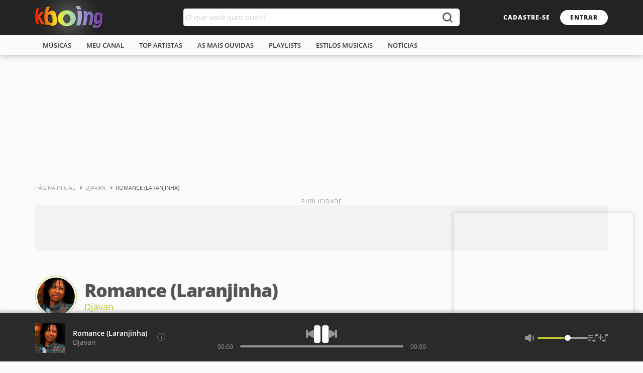

--- FILE ---
content_type: text/html; charset=utf-8
request_url: https://www.google.com/recaptcha/api2/aframe
body_size: 268
content:
<!DOCTYPE HTML><html><head><meta http-equiv="content-type" content="text/html; charset=UTF-8"></head><body><script nonce="xED7WQ6-5tH8J3iNIFNp3g">/** Anti-fraud and anti-abuse applications only. See google.com/recaptcha */ try{var clients={'sodar':'https://pagead2.googlesyndication.com/pagead/sodar?'};window.addEventListener("message",function(a){try{if(a.source===window.parent){var b=JSON.parse(a.data);var c=clients[b['id']];if(c){var d=document.createElement('img');d.src=c+b['params']+'&rc='+(localStorage.getItem("rc::a")?sessionStorage.getItem("rc::b"):"");window.document.body.appendChild(d);sessionStorage.setItem("rc::e",parseInt(sessionStorage.getItem("rc::e")||0)+1);localStorage.setItem("rc::h",'1769902000884');}}}catch(b){}});window.parent.postMessage("_grecaptcha_ready", "*");}catch(b){}</script></body></html>

--- FILE ---
content_type: application/javascript; charset=utf-8
request_url: https://fundingchoicesmessages.google.com/f/AGSKWxWCGsNheXHLyiWiponlgpgU3T2LluleL5Rb_YfsXfs_1o70kwrE7poYi20fxHNdtTZ8PeNPP8rHszJGp9IV-cF2GIf7ACbWzCGHBqqvrljSulho5vdJw7WoDUpcb2IXWd-I1IbqlyK2p1S9xIjKssiyWZ1MHZqx8BrU0N44z9TUHNKJ9QBlrOvDL75m/_/bytemark_ad.-468x60px-/static-ad-_120x600a./ads5t.
body_size: -1286
content:
window['166aa1ef-c2ad-4799-9b94-6d83992f3be9'] = true;

--- FILE ---
content_type: image/svg+xml
request_url: https://static-kbo-site.knbcdn.com.br/kbo/imagens/sprite-kboing-new.svg
body_size: 7572
content:
<svg xmlns="http://www.w3.org/2000/svg" width="252" height="114" viewBox="0 0 252 114"><path d="M9.72,5.48.83.08a.5.5,0,0,0-.55,0A.6.6,0,0,0,0,.6V11.4a.6.6,0,0,0,.28.52A.54.54,0,0,0,.56,12a.56.56,0,0,0,.27-.08l8.89-5.4a.62.62,0,0,0,0-1Z" fill="#6d6d6d"/><path d="M20.72,5.48,11.83.08a.5.5,0,0,0-.55,0A.6.6,0,0,0,11,.6V11.4a.6.6,0,0,0,.28.52.54.54,0,0,0,.28.08.56.56,0,0,0,.27-.08l8.89-5.4a.62.62,0,0,0,0-1Z" fill="#bcc72c"/><path d="M31.72,5.48,22.83.08a.5.5,0,0,0-.55,0A.6.6,0,0,0,22,.6V11.4a.6.6,0,0,0,.28.52.54.54,0,0,0,.28.08.56.56,0,0,0,.27-.08l8.89-5.4a.62.62,0,0,0,0-1Z" fill="#fff"/><path d="M102.62,30.88,98.74,27A8.79,8.79,0,1,0,97,28.74l3.89,3.89a1.12,1.12,0,0,0,.87.37A1.25,1.25,0,0,0,103,31.75,1.14,1.14,0,0,0,102.62,30.88ZM85.5,21.75A6.25,6.25,0,1,1,91.75,28,6.25,6.25,0,0,1,85.5,21.75Z" fill="#232323"/><path d="M204.62,96.88,200.74,93A8.79,8.79,0,1,0,199,94.74l3.89,3.89a1.12,1.12,0,0,0,.87.37A1.25,1.25,0,0,0,205,97.75,1.14,1.14,0,0,0,204.62,96.88ZM187.5,87.75A6.25,6.25,0,1,1,193.75,94,6.25,6.25,0,0,1,187.5,87.75Z" fill="#fff"/><path d="M204.62,96.88,200.74,93A8.79,8.79,0,1,0,199,94.74l3.89,3.89a1.12,1.12,0,0,0,.87.37A1.25,1.25,0,0,0,205,97.75,1.14,1.14,0,0,0,204.62,96.88ZM187.5,87.75A6.25,6.25,0,1,1,193.75,94,6.25,6.25,0,0,1,187.5,87.75Z" fill="#fff"/><path d="M48.84,4.83l-5-4.7A.49.49,0,0,0,43.3.05a.52.52,0,0,0-.3.47V3.13H41.5A8.24,8.24,0,0,0,33,11.48a.52.52,0,0,0,.36.5l.14,0a.49.49,0,0,0,.42-.24l.15-.25c1.53-2.56,4-4.2,6.36-4.2H43v2.6a.52.52,0,0,0,.3.48.49.49,0,0,0,.54-.09l5-4.69a.56.56,0,0,0,0-.78Z" fill="#999"/><path d="M207.88,16.62l-3.75-3.52a.38.38,0,0,0-.41-.07.42.42,0,0,0-.22.36v2h-1.12A6.18,6.18,0,0,0,196,21.61a.38.38,0,0,0,.27.37.22.22,0,0,0,.11,0,.38.38,0,0,0,.31-.18l.12-.19a5.94,5.94,0,0,1,4.76-3.15h1.93v1.95a.39.39,0,0,0,.22.36.38.38,0,0,0,.41-.06l3.75-3.53a.43.43,0,0,0,.12-.29A.45.45,0,0,0,207.88,16.62Z" fill="#6d6d6d"/><path d="M230.35,1.15,231,.52a1.8,1.8,0,0,1,2.53,0l1,1a1.8,1.8,0,0,1,0,2.53l-.63.63Zm-3,10,6-6-3.5-3.5-6,6Zm-3.91-2.91L222,12.53a.38.38,0,0,0,.08.37.4.4,0,0,0,.26.1l.11,0,4.28-1.43Z" fill="#6d6d6d"/><path d="M230.35,15.15l.63-.63a1.8,1.8,0,0,1,2.53,0l1,1a1.8,1.8,0,0,1,0,2.53l-.63.63Zm-3,10,6-6-3.5-3.5-6,6Zm-3.91-2.91L222,26.53a.38.38,0,0,0,.08.37.4.4,0,0,0,.26.1l.11,0,4.28-1.43Z" fill="#9fab01"/><path d="M101.84,4.83l-5-4.7A.49.49,0,0,0,96.3.05a.52.52,0,0,0-.3.47V3.13H94.5A8.24,8.24,0,0,0,86,11.48a.52.52,0,0,0,.36.5l.14,0a.49.49,0,0,0,.42-.24l.15-.25c1.53-2.56,4-4.2,6.36-4.2H96v2.6a.52.52,0,0,0,.3.48.49.49,0,0,0,.54-.09l5-4.69a.56.56,0,0,0,0-.78Z" fill="#9fab01"/><path d="M23.2,13H1.8A1.81,1.81,0,0,0,0,14.8V36.2A1.81,1.81,0,0,0,1.8,38H13.35V28.33H10.11V24.55h3.24V21.76c0-3.23,2-5,4.86-5,1.38,0,2.56.1,2.91.14V20.3h-2c-1.57,0-1.87.74-1.87,1.84v2.41H21l-.49,3.78H17.26V38H23.2A1.81,1.81,0,0,0,25,36.2V14.8A1.81,1.81,0,0,0,23.2,13Z" fill="#6d6d6d"/><path d="M44.23,13H32.77A6.78,6.78,0,0,0,26,19.77V31.23A6.78,6.78,0,0,0,32.77,38H44.23A6.78,6.78,0,0,0,51,31.23V19.77A6.78,6.78,0,0,0,44.23,13Zm5.3,18.23a5.3,5.3,0,0,1-5.3,5.3H32.77a5.3,5.3,0,0,1-5.3-5.3V19.77a5.3,5.3,0,0,1,5.3-5.3H44.23a5.3,5.3,0,0,1,5.3,5.3Z" fill="#6d6d6d"/><path d="M38.5,18.66a6.84,6.84,0,1,0,6.84,6.84A6.85,6.85,0,0,0,38.5,18.66Zm0,12.21a5.37,5.37,0,1,1,5.37-5.37A5.38,5.38,0,0,1,38.5,30.87Z" fill="#6d6d6d"/><path d="M45.5,16.24a2,2,0,1,0,2,2A2,2,0,0,0,45.5,16.24Zm0,2.57a.56.56,0,1,1,.55-.55A.56.56,0,0,1,45.5,18.81Z" fill="#6d6d6d"/><path d="M82,16a13,13,0,0,1-3.54,1,6.27,6.27,0,0,0,2.7-3.49A12.12,12.12,0,0,1,77.26,15a6.07,6.07,0,0,0-4.49-2,6.38,6.38,0,0,0-6,7.75,17.28,17.28,0,0,1-12.68-6.6,6.48,6.48,0,0,0-.84,3.19A6.35,6.35,0,0,0,56,22.58a5.89,5.89,0,0,1-2.78-.78v.07a6.3,6.3,0,0,0,4.93,6.2,6,6,0,0,1-1.61.21,5,5,0,0,1-1.17-.11,6.24,6.24,0,0,0,5.75,4.4,12.23,12.23,0,0,1-7.63,2.69A11.84,11.84,0,0,1,52,35.17,17,17,0,0,0,61.44,38c11.31,0,17.5-9.62,17.5-17.95,0-.28,0-.55,0-.82A12.31,12.31,0,0,0,82,16Z" fill="#6d6d6d"/><path d="M138.15,16,111.48.22a1.6,1.6,0,0,0-1.65,0A1.75,1.75,0,0,0,109,1.75v31.5a1.75,1.75,0,0,0,.83,1.51,1.6,1.6,0,0,0,.84.24,1.57,1.57,0,0,0,.81-.22L138.15,19a1.8,1.8,0,0,0,0-3.06Z" fill="#fff"/><path d="M.63,41.54A2.71,2.71,0,0,0,0,43.45v30.1a2.71,2.71,0,0,0,.63,1.91l.1.1L17.5,58.7v-.4L.73,41.44Z" fill="#5bc8f3"/><path d="M23.09,64.32,17.5,58.7v-.4l5.6-5.62.12.07,6.63,3.79c1.89,1.08,1.89,2.84,0,3.92l-6.63,3.79Z" fill="#ffdf00"/><path d="M23.22,64.25,17.5,58.5.63,75.46c.62.66,1.65.74,2.81.08L23.22,64.25" fill="#ee4447"/><path d="M23.22,52.75,3.44,41.46c-1.16-.66-2.19-.58-2.81.08l16.87,17Z" fill="#74c168"/><path d="M78.83,58.79a5.79,5.79,0,1,0,5.78,5.79A5.7,5.7,0,0,0,78.83,58.79Zm0,9.3a3.52,3.52,0,1,1,3.25-3.51A3.35,3.35,0,0,1,78.83,68.09ZM66.2,58.79A5.79,5.79,0,1,0,72,64.58,5.7,5.7,0,0,0,66.2,58.79Zm0,9.3a3.52,3.52,0,1,1,3.26-3.51A3.35,3.35,0,0,1,66.2,68.09Zm-15-7.52V63H57a5.1,5.1,0,0,1-1.33,3.1,6,6,0,0,1-4.52,1.8,6.54,6.54,0,0,1,0-13.08A6.22,6.22,0,0,1,55.6,56.6l1.72-1.74a8.51,8.51,0,0,0-6.13-2.48,9,9,0,1,0,0,18,7.94,7.94,0,0,0,8.36-8.27,7.8,7.8,0,0,0-.13-1.53Zm61.4,1.91a5.35,5.35,0,0,0-4.93-3.69,5.5,5.5,0,0,0-5.44,5.79,5.65,5.65,0,0,0,5.72,5.79,5.76,5.76,0,0,0,4.81-2.56l-2-1.32a3.27,3.27,0,0,1-2.84,1.6,2.92,2.92,0,0,1-2.79-1.75l7.71-3.21Zm-7.86,1.93a3.18,3.18,0,0,1,3-3.38,2.23,2.23,0,0,1,2.14,1.23ZM98.47,70H101V53H98.47Zm-4.15-9.94h-.09a4,4,0,0,0-3-1.29,5.8,5.8,0,0,0,0,11.58,3.93,3.93,0,0,0,3-1.31h.09v.83c0,2.22-1.18,3.4-3.08,3.4a3.19,3.19,0,0,1-2.9-2.06l-2.21.92a5.49,5.49,0,0,0,5.11,3.42c3,0,5.48-1.75,5.48-6V59.14h-2.4Zm-2.91,8a3.53,3.53,0,0,1,0-7,3.54,3.54,0,0,1,0,7ZM124.46,53H118.4V70h2.53V63.57h3.53a5.29,5.29,0,1,0,0-10.57Zm.06,8.2h-3.59V55.37h3.59a2.92,2.92,0,1,1,0,5.83Zm15.63-2.44a4.73,4.73,0,0,0-4.51,2.61l2.24.94a2.4,2.4,0,0,1,2.31-1.25,2.44,2.44,0,0,1,2.66,2.19v.17a5.55,5.55,0,0,0-2.63-.65c-2.42,0-4.89,1.33-4.89,3.83a3.93,3.93,0,0,0,4.21,3.75,3.57,3.57,0,0,0,3.23-1.67h.08V70h2.45V63.47C145.3,60.45,143.05,58.76,140.15,58.76Zm-.3,9.33c-.83,0-2-.42-2-1.45,0-1.31,1.44-1.81,2.68-1.81a4.43,4.43,0,0,1,2.31.57A3.06,3.06,0,0,1,139.85,68.09Zm14.34-9-2.9,7.38h-.09l-3-7.38h-2.72L150,69.45l-2.57,5.74h2.64L157,59.13ZM131.41,70h2.53V53h-2.53Z" fill="#6d6d6d"/><path d="M56.81,5.53,51.51.19A.68.68,0,0,0,51.05,0a.64.64,0,0,0-.46.19L50.2.58a.65.65,0,0,0,0,.93L54.65,6l-4.46,4.49A.66.66,0,0,0,50,11a.68.68,0,0,0,.19.47l.39.39A.66.66,0,0,0,51,12a.64.64,0,0,0,.46-.19l5.31-5.35A.66.66,0,0,0,57,6,.68.68,0,0,0,56.81,5.53Z" fill="#323232"/><path d="M160.47,102.81l5.34-5.3a.68.68,0,0,0,.19-.46.64.64,0,0,0-.19-.46l-.39-.39a.65.65,0,0,0-.93,0L160,100.65l-4.49-4.46a.66.66,0,0,0-.46-.19.68.68,0,0,0-.47.19l-.39.39A.66.66,0,0,0,154,97a.64.64,0,0,0,.19.46l5.35,5.31a.66.66,0,0,0,.46.19A.68.68,0,0,0,160.47,102.81Z" fill="#fff"/><path d="M64.81,5.53,59.51.19A.68.68,0,0,0,59.05,0a.64.64,0,0,0-.46.19L58.2.58a.65.65,0,0,0,0,.93L62.65,6l-4.46,4.49A.66.66,0,0,0,58,11a.68.68,0,0,0,.19.47l.39.39A.66.66,0,0,0,59,12a.64.64,0,0,0,.46-.19l5.31-5.35A.66.66,0,0,0,65,6,.68.68,0,0,0,64.81,5.53Z" fill="#bcc72c"/><path d="M171,3.49h2V.15A25.9,25.9,0,0,0,170.07,0a4.53,4.53,0,0,0-4.87,4.93v3H162v3.73h3.2V21h3.91V11.61h3.07l.49-3.73h-3.56V5.3c0-1.07.31-1.81,1.88-1.81Z" fill="#fff"/><path d="M155.32,12.52v.06c-1.92-.95-2.12-1.08-2.37-.71s-.68.84-.83,1-.3.18-.56.06a6.85,6.85,0,0,1-2.11-1.3A7.93,7.93,0,0,1,148,9.84c-.26-.44.28-.5.77-1.43a.49.49,0,0,0,0-.46c-.07-.13-.59-1.41-.81-1.93s-.43-.44-.59-.44a1.27,1.27,0,0,0-1.19.3c-1.42,1.55-1.06,3.15.15,4.85,2.37,3.11,3.64,3.68,5.95,4.48a3.7,3.7,0,0,0,1.65.11,2.72,2.72,0,0,0,1.76-1.25,2.27,2.27,0,0,0,.16-1.25c-.07-.12-.24-.18-.5-.3ZM158,3c-6.72-6.51-17.86-1.79-17.86,7.39a10.41,10.41,0,0,0,1.39,5.2L140,21l5.54-1.45A10.47,10.47,0,0,0,161,10.41a10.34,10.34,0,0,0-3.06-7.36Zm1.3,7.36a8.71,8.71,0,0,1-13.13,7.44l-.32-.18-3.28.85.88-3.19-.21-.33a8.68,8.68,0,0,1,13.52-10.7,8.54,8.54,0,0,1,2.54,6.11Z" fill="#fff"/><path d="M186.81,8.19a4.8,4.8,0,0,0-.82-.67,5,5,0,0,0-2.64-.77,4.87,4.87,0,0,0-3.47,1.44l-4.45,4.45a4.9,4.9,0,0,0,6.93,6.93L186,15.9a.31.31,0,0,0,.1-.25.34.34,0,0,0-.35-.35h-.14a6.15,6.15,0,0,1-2.24-.43.34.34,0,0,0-.38.07l-2.64,2.65a2.1,2.1,0,1,1-3-3l4.47-4.47a2.09,2.09,0,0,1,3,0,1.44,1.44,0,0,0,2,0,1.42,1.42,0,0,0,.41-.89A1.38,1.38,0,0,0,186.81,8.19Zm6.75-6.76a4.91,4.91,0,0,0-6.93,0L183,5.1a.35.35,0,0,0-.07.39.34.34,0,0,0,.33.21h.13a5.91,5.91,0,0,1,2.23.44.36.36,0,0,0,.38-.08l2.64-2.63a2.1,2.1,0,0,1,3,3l-3.28,3.28,0,0-1.15,1.14a2.1,2.1,0,0,1-3,0,1.43,1.43,0,0,0-2,0,1.39,1.39,0,0,0-.41.9,1.41,1.41,0,0,0,.41,1.08,5.11,5.11,0,0,0,1.4,1l.22.09L184,14l.23.08.2,0a3,3,0,0,0,.43.09,4.36,4.36,0,0,0,.52.05h.26l.21,0a1.9,1.9,0,0,1,.25,0h.12l.24,0,.11,0,.21,0h0a4.92,4.92,0,0,0,2.27-1.29l4.45-4.46A4.89,4.89,0,0,0,193.56,1.43Z" fill="#fff"/><path d="M161,24.13a8.75,8.75,0,0,1-2.48.72,4.49,4.49,0,0,0,1.89-2.51,8.47,8.47,0,0,1-2.73,1.1A4.19,4.19,0,0,0,154.54,22a4.43,4.43,0,0,0-4.3,4.54,5,5,0,0,0,.1,1,12,12,0,0,1-8.88-4.75,4.78,4.78,0,0,0-.59,2.29,4.61,4.61,0,0,0,1.92,3.78,4.17,4.17,0,0,1-1.95-.56v.05a4.5,4.5,0,0,0,3.45,4.46,4.11,4.11,0,0,1-1.13.15,3.59,3.59,0,0,1-.81-.08,4.39,4.39,0,0,0,4,3.17A8.38,8.38,0,0,1,141,38a7,7,0,0,1-1-.06,11.66,11.66,0,0,0,6.6,2c7.93,0,12.26-6.92,12.26-12.92,0-.2,0-.4,0-.59A8.86,8.86,0,0,0,161,24.13Z" fill="#fff"/><path d="M68.5,11.08c-.81,0-1.5-.43-1.5-.93s.69-.92,1.5-.92,1.5.42,1.5.92S69.31,11.08,68.5,11.08Zm4.62-3.54a.44.44,0,0,0,0,.65.5.5,0,0,0,.33.12.52.52,0,0,0,.37-.16,2.84,2.84,0,0,0,.37-.47l0,0A4.6,4.6,0,0,0,75,5.44a2.9,2.9,0,0,0-.35-1.52,4.5,4.5,0,0,0-1.8-1.64,4.8,4.8,0,0,1-1.33-1l-.06-.07A2.08,2.08,0,0,1,71,.4a.14.14,0,0,0,0-.06.32.32,0,0,0,0-.09l0-.07L70.83.12,70.74.06l-.08,0-.1,0h-.13l-.06,0-.1,0L70.2.1l-.07.06-.06.07s0,.05,0,.08,0,.06,0,.09,0,0,0,.06V8.69a3,3,0,0,0-1.5-.38c-1.38,0-2.5.83-2.5,1.84S67.12,12,68.5,12s2.5-.83,2.5-1.85v-8a7.79,7.79,0,0,0,1.29.95,3.74,3.74,0,0,1,1.46,1.27A2.09,2.09,0,0,1,74,5.38a2.67,2.67,0,0,1-.1.64C73.75,6.42,73.12,7.54,73.12,7.54Z" fill="#6d6d6d"/><path d="M201.5,11.08c-.81,0-1.5-.43-1.5-.93s.69-.92,1.5-.92,1.5.42,1.5.92S202.31,11.08,201.5,11.08Zm4.62-3.54a.44.44,0,0,0,0,.65.5.5,0,0,0,.33.12.52.52,0,0,0,.37-.16,2.84,2.84,0,0,0,.37-.47l0,0A4.6,4.6,0,0,0,208,5.44a2.9,2.9,0,0,0-.35-1.52,4.5,4.5,0,0,0-1.8-1.64,4.8,4.8,0,0,1-1.33-1l-.06-.07A2.08,2.08,0,0,1,204,.4a.14.14,0,0,0,0-.06.32.32,0,0,0,0-.09l-.05-.07-.06-.06-.09-.06-.08,0-.1,0h-.13l-.06,0-.1,0-.07,0-.07.06-.06.07s0,.05,0,.08,0,.06,0,.09,0,0,0,.06V8.69a3,3,0,0,0-1.5-.38c-1.38,0-2.5.83-2.5,1.84S200.12,12,201.5,12s2.5-.83,2.5-1.85v-8a7.79,7.79,0,0,0,1.29.95,3.74,3.74,0,0,1,1.46,1.27A2.09,2.09,0,0,1,207,5.38a2.67,2.67,0,0,1-.1.64C206.75,6.42,206.12,7.54,206.12,7.54ZM201,4h-5V5h5Zm-2-2h-1V7h1Z" fill="#6d6d6d"/><path d="M214.5,11.08c-.81,0-1.5-.43-1.5-.93s.69-.92,1.5-.92,1.5.42,1.5.92S215.31,11.08,214.5,11.08Zm4.62-3.54a.44.44,0,0,0,0,.65.5.5,0,0,0,.33.12.52.52,0,0,0,.37-.16,2.84,2.84,0,0,0,.37-.47l0,0A4.6,4.6,0,0,0,221,5.44a2.9,2.9,0,0,0-.35-1.52,4.5,4.5,0,0,0-1.8-1.64,4.8,4.8,0,0,1-1.33-1l-.06-.07A2.08,2.08,0,0,1,217,.4a.14.14,0,0,0,0-.06.32.32,0,0,0,0-.09l-.05-.07-.06-.06-.09-.06-.08,0-.1,0h-.13l-.06,0-.1,0-.07,0-.07.06-.06.07s0,.05,0,.08,0,.06,0,.09,0,0,0,.06V8.69a3,3,0,0,0-1.5-.38c-1.38,0-2.5.83-2.5,1.84S213.12,12,214.5,12s2.5-.83,2.5-1.85v-8a7.79,7.79,0,0,0,1.29.95,3.74,3.74,0,0,1,1.46,1.27A2.09,2.09,0,0,1,220,5.38a2.67,2.67,0,0,1-.1.64C219.75,6.42,219.12,7.54,219.12,7.54ZM214,4h-5V5h5Zm0-2h-5V3h5Zm0-2h-5V1h5Zm0,6h-5V7h5Z" fill="#6d6d6d"/><path d="M78.5,11.08c-.81,0-1.5-.43-1.5-.93s.69-.92,1.5-.92,1.5.42,1.5.92S79.31,11.08,78.5,11.08Zm4.62-3.54a.44.44,0,0,0,0,.65.5.5,0,0,0,.33.12.52.52,0,0,0,.37-.16,2.84,2.84,0,0,0,.37-.47l0,0A4.6,4.6,0,0,0,85,5.44a2.9,2.9,0,0,0-.35-1.52,4.5,4.5,0,0,0-1.8-1.64,4.8,4.8,0,0,1-1.33-1l-.06-.07A2.08,2.08,0,0,1,81,.4a.14.14,0,0,0,0-.06.32.32,0,0,0,0-.09l0-.07L80.83.12,80.74.06l-.08,0-.1,0h-.13l-.06,0-.1,0L80.2.1l-.07.06-.06.07s0,.05,0,.08,0,.06,0,.09,0,0,0,.06V8.69a3,3,0,0,0-1.5-.38c-1.38,0-2.5.83-2.5,1.84S77.12,12,78.5,12s2.5-.83,2.5-1.85v-8a7.79,7.79,0,0,0,1.29.95,3.74,3.74,0,0,1,1.46,1.27A2.09,2.09,0,0,1,84,5.38a2.67,2.67,0,0,1-.1.64C83.75,6.42,83.12,7.54,83.12,7.54Z" fill="#bcc72c"/><path d="M165.61,26.31l.86,1,1.08-1.3-.72-.87a4,4,0,0,0-3.05-1.47H162v1.72h1.78a2.37,2.37,0,0,1,1.83.88Zm6.95,4.26h-.15a2.37,2.37,0,0,1-1.83-.88L169.17,28l1.41-1.69a2.37,2.37,0,0,1,1.83-.88h.15v1.71L175,24.57,172.56,22v1.71h-.15a4,4,0,0,0-3.06,1.47l-3.74,4.51a2.37,2.37,0,0,1-1.83.88H162v1.72h1.78a4,4,0,0,0,3.05-1.47l1.26-1.52,1.26,1.52a4,4,0,0,0,3.06,1.47h.15V34L175,31.43l-2.44-2.57Z" fill="#fff"/><path d="M179.61,26.31l.86,1,1.08-1.3-.72-.87a4,4,0,0,0-3.05-1.47H176v1.72h1.78a2.37,2.37,0,0,1,1.83.88Zm6.95,4.26h-.15a2.37,2.37,0,0,1-1.83-.88L183.17,28l1.41-1.69a2.37,2.37,0,0,1,1.83-.88h.15v1.71L189,24.57,186.56,22v1.71h-.15a4,4,0,0,0-3.06,1.47l-3.74,4.51a2.37,2.37,0,0,1-1.83.88H176v1.72h1.78a4,4,0,0,0,3.05-1.47l1.26-1.52,1.26,1.52a4,4,0,0,0,3.06,1.47h.15V34L189,31.43l-2.44-2.57Z" fill="#9fab01"/><path d="M172.78,43h-6.56a.47.47,0,0,1,0-.94h6.56a.47.47,0,0,1,0,.94Zm-3.28,3.28a.47.47,0,0,1-.47-.47V39.22a.47.47,0,0,1,.94,0v6.56A.47.47,0,0,1,169.5,46.25Z" fill="#999"/><path d="M169.38,67.63h-8.75a.63.63,0,1,1,0-1.25h8.75a.63.63,0,0,1,0,1.25ZM165,72a.62.62,0,0,1-.62-.62V62.63A.62.62,0,0,1,165,62a.63.63,0,0,1,.63.63v8.75A.63.63,0,0,1,165,72Z" fill="#999"/><path d="M180.38,67.63h-8.75a.63.63,0,1,1,0-1.25h8.75a.63.63,0,0,1,0,1.25ZM176,72a.62.62,0,0,1-.62-.62V62.63A.62.62,0,0,1,176,62a.63.63,0,0,1,.63.63v8.75A.63.63,0,0,1,176,72Z" fill="#9fab01"/><path d="M188.78,43h-6.56a.47.47,0,0,1,0-.94h6.56a.47.47,0,0,1,0,.94Zm-3.28,3.28a.47.47,0,0,1-.47-.47V39.22a.47.47,0,0,1,.94,0v6.56A.47.47,0,0,1,185.5,46.25Z" fill="#9fab01"/><path d="M166,54a2,2,0,1,1-2-2A2,2,0,0,1,166,54Zm4-2a2,2,0,1,0,2,2A2,2,0,0,0,170,52Zm6,0a2,2,0,1,0,2,2A2,2,0,0,0,176,52Z" fill="#999"/><path d="M166,59a2,2,0,1,1-2-2A2,2,0,0,1,166,59Zm4-2a2,2,0,1,0,2,2A2,2,0,0,0,170,57Zm6,0a2,2,0,1,0,2,2A2,2,0,0,0,176,57Z" fill="#6d6d6d"/><path d="M191.85,54.16a.45.45,0,0,0-.7,0l-6,6.52-2.31-2.51a.47.47,0,0,0-.7,0,.57.57,0,0,0,0,.77l2.65,2.9a.48.48,0,0,0,.71,0l6.34-6.91A.57.57,0,0,0,191.85,54.16Z" fill="#6d6d6d"/><path d="M191.85,68.16a.45.45,0,0,0-.7,0l-6,6.52-2.31-2.51a.47.47,0,0,0-.7,0,.57.57,0,0,0,0,.77l2.65,2.9a.48.48,0,0,0,.71,0l6.34-6.91A.57.57,0,0,0,191.85,68.16Z" fill="#fff"/><path d="M204.55,24C206,24,207,25.23,207,26.92c0,2-1.63,3.41-4.32,5.81l-1.18,1.06-1.18-1.06c-2.69-2.4-4.32-3.85-4.32-5.81,0-1.69,1-2.92,2.45-2.92a2,2,0,0,1,1.3.47,3.64,3.64,0,0,1,.86,1.1l.89,1.7.89-1.7a3.64,3.64,0,0,1,.86-1.1,2,2,0,0,1,1.3-.47m0-1a3,3,0,0,0-1.93.69,4.65,4.65,0,0,0-1.12,1.42,4.65,4.65,0,0,0-1.12-1.42,3,3,0,0,0-1.93-.69A3.62,3.62,0,0,0,195,26.92c0,2.41,1.85,4.06,4.66,6.56.47.42,1,.9,1.57,1.42a.41.41,0,0,0,.54,0c.56-.52,1.1-1,1.57-1.42,2.81-2.5,4.66-4.15,4.66-6.56A3.62,3.62,0,0,0,204.55,23Z" fill="#6d6d6d"/><path d="M209.86,24.5a1.62,1.62,0,0,0,1.71,1.5h6.86a1.62,1.62,0,0,0,1.71-1.5V17H209.86Zm6.85-9.75V13h-3.42v1.75H209v1.5h12v-1.5Z" fill="#6d6d6d"/><path d="M204.55,36a3,3,0,0,0-1.93.69,4.65,4.65,0,0,0-1.12,1.42,4.65,4.65,0,0,0-1.12-1.42,3,3,0,0,0-1.93-.69A3.62,3.62,0,0,0,195,39.92c0,2.41,1.85,4.06,4.66,6.56.47.42,1,.9,1.57,1.42a.41.41,0,0,0,.54,0c.56-.52,1.1-1,1.57-1.42,2.81-2.5,4.66-4.15,4.66-6.56A3.62,3.62,0,0,0,204.55,36Z" fill="#ef5466"/><path d="M212.64,58.2a11,11,0,0,0-.16-1.84H204v3.49h4.84a4.12,4.12,0,0,1-1.79,2.71v2.26H210a8.78,8.78,0,0,0,2.68-6.62Z" fill="#4285f4"/><path d="M204,67a8.62,8.62,0,0,0,6-2.18l-2.91-2.26a5.43,5.43,0,0,1-3.05.86,5.37,5.37,0,0,1-5-3.71h-3V62a9,9,0,0,0,8,5Z" fill="#34a853"/><path d="M199,59.71a5.36,5.36,0,0,1,0-3.42V54h-3A9,9,0,0,0,196,62l3-2.33Z" fill="#fbbc05"/><path d="M204,52.58a4.83,4.83,0,0,1,3.44,1.35L210,51.34A8.65,8.65,0,0,0,204,49a9,9,0,0,0-8,5l3,2.33a5.37,5.37,0,0,1,5-3.71Z" fill="#ea4335"/><path d="M195,49h18V67H195Z" fill="none"/><path d="M234.59,38.63l-4.12-4.13,4.12-4.13a1.39,1.39,0,1,0-2-2l-4.13,4.12-4.13-4.12a1.39,1.39,0,1,0-2,2l4.12,4.13-4.12,4.13a1.39,1.39,0,1,0,2,2l4.13-4.12,4.13,4.12a1.39,1.39,0,1,0,2-2Z" fill="#323232"/><path d="M227.37,95.35,221,89l6.34-6.35a2.14,2.14,0,1,0-3-3L218,86l-6.35-6.34a2.14,2.14,0,1,0-3,3L215,89l-6.34,6.35a2.14,2.14,0,1,0,3,3L218,92l6.35,6.34a2.14,2.14,0,1,0,3-3Z" fill="#fff"/><path d="M234.59,52.63l-4.12-4.13,4.12-4.13a1.39,1.39,0,1,0-2-2l-4.13,4.12-4.13-4.12a1.39,1.39,0,1,0-2,2l4.12,4.13-4.12,4.13a1.39,1.39,0,1,0,2,2l4.13-4.12,4.13,4.12a1.39,1.39,0,1,0,2-2Z" fill="#9fab01"/><path d="M234.88,70H219.13a.13.13,0,0,1-.13-.14V58.14a.13.13,0,0,1,.13-.14h15.75a.13.13,0,0,1,.12.14V69.86A.13.13,0,0,1,234.88,70Z" fill="#4ba543"/><path d="M221.19,63.88l5.74-4.51a.1.1,0,0,1,.14,0l5.74,4.51a.16.16,0,0,1,0,.24l-5.74,4.51a.1.1,0,0,1-.14,0l-5.74-4.51a.16.16,0,0,1,0-.24Z" fill="#fece3f"/><ellipse cx="227" cy="63.81" rx="2.66" ry="2.81" fill="#2387eb"/><path d="M224.38,63.29l5.14,1.41a2.91,2.91,0,0,0,.14-.89,2.83,2.83,0,0,0,0-.29l-4.82-1.32a2.91,2.91,0,0,0-.44,1.09Z" fill="#efefef"/><path d="M249.21,3.09V2.34A2.35,2.35,0,0,0,246.86,0H241.1a2.34,2.34,0,0,0-2.34,2.34v.75ZM239.69,10v5.09a1,1,0,0,0,.94.94h6.7a.94.94,0,0,0,.94-.94V10Zm5.55,4h-2.51a.47.47,0,1,1,0-.94h2.51a.47.47,0,0,1,0,.94Zm0-2h-2.51a.47.47,0,1,1,0-.94h2.51a.47.47,0,0,1,0,.94ZM249.65,4h-11.3A2.35,2.35,0,0,0,236,6.38v3.75a2.35,2.35,0,0,0,2.35,2.34h.41V10h-.29a.47.47,0,1,1,0-.94h11a.47.47,0,0,1,0,.94h-.29v2.5h.44A2.35,2.35,0,0,0,252,10.13V6.38A2.35,2.35,0,0,0,249.65,4ZM240,7h-1.51a.47.47,0,1,1,0-.94H240A.47.47,0,0,1,240,7Z" fill="#6d6d6d"/><path d="M249.21,20.09v-.75A2.35,2.35,0,0,0,246.86,17H241.1a2.34,2.34,0,0,0-2.34,2.34v.75ZM239.69,27v5.09a1,1,0,0,0,.94.94h6.7a.94.94,0,0,0,.94-.94V27Zm5.55,4h-2.51a.47.47,0,0,1,0-.94h2.51a.47.47,0,0,1,0,.94Zm0-2h-2.51a.47.47,0,0,1,0-.94h2.51a.47.47,0,0,1,0,.94ZM249.65,21h-11.3A2.35,2.35,0,0,0,236,23.38v3.75a2.35,2.35,0,0,0,2.35,2.34h.41V27h-.29a.47.47,0,0,1,0-.94h11a.47.47,0,0,1,0,.94h-.29v2.5h.44A2.35,2.35,0,0,0,252,27.13V23.38A2.35,2.35,0,0,0,249.65,21ZM240,24h-1.51a.47.47,0,0,1,0-.94H240a.47.47,0,0,1,0,.94Z" fill="#9fab01"/><path d="M237.56,34A1.56,1.56,0,0,0,236,35.56V48.44A1.56,1.56,0,0,0,237.56,50h1.33a1.56,1.56,0,0,0,1.55-1.56V44.06l9.19,5.67A1.58,1.58,0,0,0,252,48.41V35.59a1.58,1.58,0,0,0-2.37-1.32l-9.19,5.67V35.56A1.56,1.56,0,0,0,238.89,34Z" fill="#fff"/><path d="M250.44,67A1.56,1.56,0,0,0,252,65.44V52.56A1.56,1.56,0,0,0,250.44,51h-1.33a1.56,1.56,0,0,0-1.55,1.56v4.38l-9.19-5.67A1.58,1.58,0,0,0,236,52.59V65.41a1.58,1.58,0,0,0,2.37,1.32l9.19-5.67v4.38A1.56,1.56,0,0,0,249.11,67Z" fill="#fff"/><path d="M4.14,79A4.16,4.16,0,0,0,0,83.14v26.72A4.16,4.16,0,0,0,4.14,114H8.75a4.16,4.16,0,0,0,4.14-4.14V83.14A4.16,4.16,0,0,0,8.75,79Zm16.27,0a4.17,4.17,0,0,0-4.15,4.14v26.72A4.17,4.17,0,0,0,20.41,114H25a4.16,4.16,0,0,0,4.15-4.14V83.14A4.16,4.16,0,0,0,25,79Z" fill="#fff"/><path d="M42.92,79a.81.81,0,0,0-.77.84.89.89,0,0,0,.23.6l1,1.09H42a2.94,2.94,0,0,0-2.17,1l-6.72,7.35a1.46,1.46,0,0,1-1.09.49h-1.2a.81.81,0,0,0-.78.83.8.8,0,0,0,.76.85H32a3,3,0,0,0,2.18-1h0l6.71-7.35h0a1.47,1.47,0,0,1,1.09-.5h1.42l-1,1.09a.91.91,0,0,0,0,1.19.72.72,0,0,0,1.09,0l0,0L45.78,83a.92.92,0,0,0,0-1.19l-2.31-2.53A.73.73,0,0,0,42.92,79ZM30.78,81.53a.84.84,0,0,0,0,1.68H32a1.5,1.5,0,0,1,1.12.52L35,86l1.09-1.19-1.92-2.2a3,3,0,0,0-2.23-1Zm8,6.29L37.66,89l2.11,2.42a2.94,2.94,0,0,0,2.22,1h1.39l-1,1.09a.91.91,0,0,0,0,1.19.72.72,0,0,0,1.09,0l0,0,2.31-2.52a.92.92,0,0,0,0-1.19l-2.31-2.52a.71.71,0,0,0-.55-.26.81.81,0,0,0-.77.84.94.94,0,0,0,.23.61l1,1.08H42a1.48,1.48,0,0,1-1.11-.52Z" fill="#fff"/><path d="M42.79,96a.8.8,0,0,0-.56,1.37l1,1H32.4a2.4,2.4,0,0,0-2.4,2.39v6l1.6-1.6v-4.36a.8.8,0,0,1,.8-.8H43.27l-1,1a.8.8,0,0,0,1.11,1.15l0,0,2.4-2.4a.8.8,0,0,0,0-1.13l-2.4-2.4A.84.84,0,0,0,42.79,96ZM46,101.22l-1.6,1.6v4.36a.8.8,0,0,1-.8.8H32.73l1-1a.8.8,0,0,0,0-1.13.78.78,0,0,0-.6-.24.79.79,0,0,0-.55.24l-2.4,2.4a.8.8,0,0,0,0,1.13l2.4,2.39a.8.8,0,1,0,1.16-1.1l0,0-1-1H43.6a2.4,2.4,0,0,0,2.4-2.4Z" fill="#fff"/><path d="M58.52,79h-.19a1.36,1.36,0,0,0-.7.32h0l-4.37,3.88H50.13A2.14,2.14,0,0,0,48,85.34v3.32a2.14,2.14,0,0,0,2.13,2.13h3.13l4.37,3.88a1.33,1.33,0,0,0,2.21-1V80.32a1.36,1.36,0,0,0-.79-1.21A1.32,1.32,0,0,0,58.52,79Zm7.57.42a.71.71,0,0,0-.68.74.79.79,0,0,0,.1.33,12,12,0,0,1,0,13,.71.71,0,0,0,.23,1,.71.71,0,0,0,1-.23s0,0,0,0a13.61,13.61,0,0,0,0-14.44A.71.71,0,0,0,66.09,79.42ZM64,81.31a.71.71,0,0,0-.71.71.81.81,0,0,0,.08.34,9.37,9.37,0,0,1,0,9.28.71.71,0,1,0,1.25.68v0a11,11,0,0,0,0-10.6A.7.7,0,0,0,64,81.31Zm-2.17,2.37a.71.71,0,0,0-.68.74.89.89,0,0,0,.07.28,5.19,5.19,0,0,1,0,4.61.71.71,0,1,0,1.28.6h0a6.75,6.75,0,0,0,0-5.79A.72.72,0,0,0,61.81,83.68Z" fill="#fff"/><path d="M58.52,96h-.19a1.36,1.36,0,0,0-.7.32h0l-4.37,3.88H50.13A2.14,2.14,0,0,0,48,102.34v3.32a2.14,2.14,0,0,0,2.13,2.13h3.13l4.37,3.88a1.33,1.33,0,0,0,2.21-1V97.32a1.36,1.36,0,0,0-.79-1.21A1.32,1.32,0,0,0,58.52,96ZM64,98.31a.71.71,0,0,0-.71.71.81.81,0,0,0,.08.34,9.37,9.37,0,0,1,0,9.28.71.71,0,1,0,1.25.68v0a11,11,0,0,0,0-10.6A.7.7,0,0,0,64,98.31Zm-2.17,2.37a.71.71,0,0,0-.68.74.89.89,0,0,0,.07.28,5.19,5.19,0,0,1,0,4.61.71.71,0,0,0,1.28.6h0a6.75,6.75,0,0,0,0-5.79A.72.72,0,0,0,61.81,100.68Z" fill="#fff"/><path d="M80.52,79h-.19a1.36,1.36,0,0,0-.7.32h0l-4.37,3.88H72.13A2.14,2.14,0,0,0,70,85.34v3.32a2.14,2.14,0,0,0,2.13,2.13h3.13l4.37,3.88a1.33,1.33,0,0,0,2.21-1V80.32a1.36,1.36,0,0,0-.79-1.21A1.32,1.32,0,0,0,80.52,79Zm3.29,4.68a.71.71,0,0,0-.68.74.89.89,0,0,0,.07.28,5.19,5.19,0,0,1,0,4.61.71.71,0,0,0,1.28.6h0a6.75,6.75,0,0,0,0-5.79A.72.72,0,0,0,83.81,83.68Z" fill="#fff"/><path d="M80.52,96h-.19a1.36,1.36,0,0,0-.7.32h0l-4.37,3.88H72.13A2.14,2.14,0,0,0,70,102.34v3.32a2.14,2.14,0,0,0,2.13,2.13h3.13l4.37,3.88a1.33,1.33,0,0,0,2.21-1V97.32a1.36,1.36,0,0,0-.79-1.21A1.32,1.32,0,0,0,80.52,96Z" fill="#fff"/><path d="M108,83.5a4.5,4.5,0,0,0-9,0h0L92,92h0l3,3h0l8.71-7A4.49,4.49,0,0,0,108,83.5Zm-6.11,4.19-6.76,5.44-1.3-1.3,5.5-6.67A4.49,4.49,0,0,0,101.89,87.69Zm1.61-1.19a3,3,0,1,1,3-3A3,3,0,0,1,103.5,86.5Z" fill="#fff"/><path d="M112,99.85l-4.72.91v8.85a1.56,1.56,0,0,1-.31.94,2.56,2.56,0,0,1-.87.62,5.26,5.26,0,0,1-2,.43,5.15,5.15,0,0,1-2-.43,2.46,2.46,0,0,1-.87-.62,1.57,1.57,0,0,1-.32-.94,1.32,1.32,0,0,1,.32-.9,2.91,2.91,0,0,1,.87-.65,4.51,4.51,0,0,1,1-.33,5.07,5.07,0,0,1,1-.11,4.78,4.78,0,0,1,1.91.4V98a1.14,1.14,0,0,1,.17-.58,1.23,1.23,0,0,1,.49-.36L112,96M97.76,107.61H92.47a.4.4,0,0,0-.33.18.66.66,0,0,0-.14.44v.58a.71.71,0,0,0,.14.45.4.4,0,0,0,.33.2h5.29a.42.42,0,0,0,.36-.2.71.71,0,0,0,.14-.45v-.58a.67.67,0,0,0-.15-.44A.45.45,0,0,0,97.76,107.61Zm4.8-4.59h-10a.47.47,0,0,0-.37.18.62.62,0,0,0-.16.43v.58a.63.63,0,0,0,.16.44.47.47,0,0,0,.37.18h10c.38,0,.57-.21.57-.62v-.58C103.13,103.22,102.94,103,102.56,103Zm0-4.63h-10a.47.47,0,0,0-.37.2A.67.67,0,0,0,92,99v.58a.6.6,0,0,0,.16.43.47.47,0,0,0,.37.18h10a.51.51,0,0,0,.39-.18.58.58,0,0,0,.18-.43V99a.73.73,0,0,0-.16-.45A.51.51,0,0,0,102.56,98.39Z" fill="#fff"/><path d="M152,99.85l-4.72.91v8.85a1.56,1.56,0,0,1-.31.94,2.56,2.56,0,0,1-.87.62,5.26,5.26,0,0,1-2,.43,5.15,5.15,0,0,1-2-.43,2.46,2.46,0,0,1-.87-.62,1.57,1.57,0,0,1-.32-.94,1.32,1.32,0,0,1,.32-.9,2.91,2.91,0,0,1,.87-.65,4.51,4.51,0,0,1,1-.33,5.07,5.07,0,0,1,1-.11,4.78,4.78,0,0,1,1.91.4V98a1.14,1.14,0,0,1,.17-.58,1.23,1.23,0,0,1,.49-.36L152,96m-13.51,11.62v-10a.48.48,0,0,0-.2-.38.78.78,0,0,0-.46-.16h-.57a.68.68,0,0,0-.44.16.49.49,0,0,0-.18.38v10a.54.54,0,0,0,.18.39.64.64,0,0,0,.44.17h.57a.72.72,0,0,0,.46-.16A.49.49,0,0,0,138.49,107.62Zm4.07-5.91h-10a.47.47,0,0,0-.37.18.65.65,0,0,0-.16.44v.58a.6.6,0,0,0,.16.43.47.47,0,0,0,.37.18h10c.38,0,.57-.2.57-.61v-.58C143.13,101.92,142.94,101.71,142.56,101.71Z" fill="#fff"/><path d="M122.65,79.42l1.91,4.06a.75.75,0,0,0,.54.41l4.28.65a.77.77,0,0,1,.4,1.29L126.69,89a.77.77,0,0,0-.21.67l.73,4.45a.73.73,0,0,1-1,.8l-3.82-2.1a.69.69,0,0,0-.68,0l-3.82,2.1a.73.73,0,0,1-1-.8l.73-4.45a.77.77,0,0,0-.21-.67l-3.09-3.16a.77.77,0,0,1,.4-1.29l4.28-.65a.75.75,0,0,0,.54-.41l1.91-4.06A.71.71,0,0,1,122.65,79.42Z" fill="#ffd000"/><path d="M122.26,96.85h0m-.26.54,1.66,3.51a1.71,1.71,0,0,0,1.29,1l3.8.58L126,105.29a1.79,1.79,0,0,0-.48,1.53l.65,3.94-3.32-1.83a1.71,1.71,0,0,0-1.64,0l-3.32,1.83.65-3.94a1.79,1.79,0,0,0-.48-1.53l-2.78-2.83,3.8-.58a1.71,1.71,0,0,0,1.29-1L122,97.39M122,96a.71.71,0,0,0-.65.42l-1.91,4.06a.75.75,0,0,1-.54.41l-4.28.65a.77.77,0,0,0-.4,1.29l3.09,3.16a.77.77,0,0,1,.21.67l-.73,4.45a.75.75,0,0,0,.71.89.72.72,0,0,0,.34-.09l3.82-2.1a.69.69,0,0,1,.68,0l3.82,2.1a.72.72,0,0,0,.34.09.75.75,0,0,0,.71-.89l-.73-4.45a.77.77,0,0,1,.21-.67l3.09-3.16a.77.77,0,0,0-.4-1.29l-4.28-.65a.75.75,0,0,1-.54-.41l-1.91-4.06A.71.71,0,0,0,122,96Z" fill="#ffd000"/><path d="M140,92.72a.69.69,0,0,0-.34.09l-3.82,2.1a.73.73,0,0,1-1.05-.8l.73-4.45a.77.77,0,0,0-.21-.67l-3.09-3.16a.77.77,0,0,1,.4-1.29l4.28-.65a.75.75,0,0,0,.54-.41l1.91-4.06A.71.71,0,0,1,140,79" fill="#ffd000"/><path d="M140.26,79.85h0m-.26.54,1.66,3.51a1.71,1.71,0,0,0,1.29,1l3.8.58L144,88.29a1.79,1.79,0,0,0-.48,1.53l.65,3.94-3.32-1.83a1.71,1.71,0,0,0-1.64,0l-3.32,1.83.65-3.94a1.79,1.79,0,0,0-.48-1.53l-2.78-2.83,3.8-.58a1.71,1.71,0,0,0,1.29-1L140,80.39M140,79a.71.71,0,0,0-.65.42l-1.91,4.06a.75.75,0,0,1-.54.41l-4.28.65a.77.77,0,0,0-.4,1.29L135.31,89a.77.77,0,0,1,.21.67l-.73,4.45a.75.75,0,0,0,.71.89.72.72,0,0,0,.34-.09l3.82-2.1a.69.69,0,0,1,.68,0l3.82,2.1a.72.72,0,0,0,.34.09.75.75,0,0,0,.71-.89l-.73-4.45a.77.77,0,0,1,.21-.67l3.09-3.16a.77.77,0,0,0-.4-1.29l-4.28-.65a.75.75,0,0,1-.54-.41l-1.91-4.06A.71.71,0,0,0,140,79Z" fill="#ffd000"/><path d="M160.9,95h-7.8a3.1,3.1,0,0,1-3.1-3.1v-7.8a3.1,3.1,0,0,1,3.1-3.1h8l-1.45,1.55H153.1a1.54,1.54,0,0,0-1.55,1.55v7.8a1.54,1.54,0,0,0,1.55,1.55h7.8a1.54,1.54,0,0,0,1.55-1.55V87.75L164,86v6A3.1,3.1,0,0,1,160.9,95Zm5-14.79a1,1,0,0,0-1.32-.33,7.25,7.25,0,0,0-.73.5l-.33.29-.32.29c-.21.2-.41.42-.6.64l-.3.32-.28.32c-.39.44-.76.88-1.13,1.32l-.55.67-.53.68c-.71.91-1.39,1.83-2.05,2.78-.33.47-.65.94-1,1.42-.12.17-.23.35-.35.53a4.5,4.5,0,0,1-.68-.7,7.21,7.21,0,0,1-1-1.84v0a.94.94,0,0,0-1.78.63,9.9,9.9,0,0,0,.48,1.24,6.89,6.89,0,0,0,.69,1.2,6.73,6.73,0,0,0,.94,1.06,7.44,7.44,0,0,0,1.12.84,1,1,0,0,0,1.41-.31l0,0c.32-.47.64-.92,1-1.38l1-1.36c.67-.89,1.34-1.78,2-2.65s1.41-1.73,2.15-2.55l.27-.31.28-.31.56-.6c.18-.21.36-.42.53-.64a5.92,5.92,0,0,0,.49-.68l0,0a1,1,0,0,0,0-1" fill="#419544"/><path d="M181.39,81.41A1,1,0,0,1,182.46,83h0l-.68.52c-.12.08-.24.16-.35.25l-.34.27c-.22.17-.45.34-.67.53l-.67.54-.17.13-.16.14-.33.28-.65.56-.65.57-.64.58-.69.63.11.11.21.19.21.18.21.19.22.17.21.18.22.17.23.16.22.16.23.15c.08,0,.15.11.23.15L179,90l.11.06.06,0,0,0h0l.16.11a.94.94,0,0,1-.85,1.66l-.19-.07-.16-.06-.31-.14-.3-.14-.29-.15-.29-.16-.28-.16-.28-.17-.27-.18-.27-.18-.26-.19-.26-.19-.25-.21-.29-.24-.16.15-.61.61c-.2.2-.41.41-.6.62s-.41.4-.63.59l-.35.27-.18.12a1.18,1.18,0,0,1-.19.11l0,0a1,1,0,0,1-1.36-1.3,2,2,0,0,1,.11-.21l.12-.2c.08-.13.17-.25.26-.37a7.56,7.56,0,0,1,.59-.68l.63-.63.64-.63.12-.11c-.12-.12-.23-.25-.34-.38l-.4-.49-.2-.25-.19-.26-.37-.52a1.94,1.94,0,0,1-.45-1.22,1.14,1.14,0,0,1,1.19-1.08,1.33,1.33,0,0,1,.3.06l.14,0a1.22,1.22,0,0,1,.3.16l.22.19c.06.08.12.15.17.23s.1.16.16.24l.32.46.17.23.17.23.34.44.23.28.75-.66c.9-.78,1.84-1.52,2.79-2.24s2-1.39,3-2M182,91.9V86.29l-1.55,1.16V91.9a1.54,1.54,0,0,1-1.55,1.55h-7.8a1.54,1.54,0,0,1-1.55-1.55V84.1a1.54,1.54,0,0,1,1.55-1.55h5.32L178.53,81H171.1a3.1,3.1,0,0,0-3.1,3.1v7.8a3.1,3.1,0,0,0,3.1,3.1h7.8A3.1,3.1,0,0,0,182,91.9Z" fill="#de2b42" fill-rule="evenodd"/><path d="M176,108.82h0a1,1,0,0,1-1-1v-4.56a1,1,0,0,1,1-1h0a1,1,0,0,1,1,1v4.56A1,1,0,0,1,176,108.82Zm0-9.95a1,1,0,1,0,1,1A1,1,0,0,0,176,98.87ZM176,112a8,8,0,1,1,8-8A8,8,0,0,1,176,112Zm0-15a7,7,0,1,0,7,7A7,7,0,0,0,176,97Z" fill="#6d6d6d"/></svg>

--- FILE ---
content_type: application/javascript
request_url: https://static-kbo-site.knbcdn.com.br/kbo/js/kbo26.260128.min.js
body_size: 24551
content:
window.Device=function(){var t=767;function a(){if(window.matchMedia){var n=window.matchMedia("(max-width: "+t+"px)");if(typeof n.matches=="boolean")return n.matches}var l=Math.min(window.innerWidth||1/0,document.documentElement.clientWidth||1/0,screen.width||1/0);return l<=t}return{isMobile:a(),breakpoint:t}}();var lastGA4PV="";function trackPageViewGA4(){if(typeof gtag=="function"){var t=location.href;t!==lastGA4PV&&(lastGA4PV=t,gtag("event","page_view",{page_location:t,page_path:location.pathname+location.search+location.hash,page_title:document.title}))}}function histfinish(t){t=t||document.querySelector("#pushStateView")||document,location.pathname.indexOf("/ajuda/")!==-1&&perguntasRespostas(t)}var linkCaixaOpcoes,idCaixaOpcoes,codigoCaixaOpcoes=`<div class="modal-more" id="cxoptions"><ul class="more-msc"><li><button onclick="newMusicBox('music');return false;"><span class="icoaddPlay">Ouvir em seguida</span></button></li><li><button onclick="newMusicBox('playlist');return false;"><span class="icoaddPlst">Adicionar no player</span></button></li><li><button onclick="newMusicBox('salvar');return false;"><span class="icoaddPlst">Salvar na playlist</span></button></li><li id="opse" style="display:none;"><button onclick="apagarConfirmar('musica');return false;"><span class="icoaddDel">Excluir da playlist</span></button></li><!-- <li><span class="btnfalse">Compartilhar</span><ul class="more-share"><li><a href="#" class="shareface zoom-oi"></a></li><li><a href="#" class="sharetwitter zoom-oi"></a></li><li><a href="#" class="sharewhats zoom-oi"></a></li><li><a href="#" class="sharecopy zoom-oi"></a></li></ul></li> --></ul></div>`,codigoCaixaOpcoesPlaylist=`<div class="modal-more" id="cxoptions"><ul class="more-msc"><li id="opse" style="display:none;"><button onclick="apagarConfirmar('playlist');return false;"><span class="icoaddDel">Excluir playlist</span></button></li> <!--<li><span class="btnfalse">Compartilhar</span><ul class="more-share"><li><a href="#" class="shareface zoom-oi"></a></li><li><a href="#" class="sharetwitter zoom-oi"></a></li><li><a href="#" class="sharewhats zoom-oi"></a></li><li><a href="#" class="sharecopy zoom-oi"></a></li></ul></li> --></ul></div>`,idCaixaOpcoesAnterior=0;(function(){window.__optionMoreDelegationReady||(window.__optionMoreDelegationReady=!0,document.addEventListener("click",function(a){var n=a.target.closest&&a.target.closest(".optionMore");n&&foiclicado(a)},{passive:!0}))})(),function(){window.__closeCxOptionsReady||(window.__closeCxOptionsReady=!0,document.addEventListener("pointerdown",function(a){if(window.boxLinks){var n=document.getElementById("cxoptions");n&&(n.contains(a.target)||a.target.closest&&a.target.closest(".optionMore")||delCxOptions())}},{capture:!0,passive:!0}),document.addEventListener("touchstart",function(a){if(window.boxLinks){var n=document.getElementById("cxoptions");n&&(n.contains(a.target)||a.target.closest&&a.target.closest(".optionMore")||delCxOptions())}},{capture:!0,passive:!0}))}();function foiclicado(t){var a=t.currentTarget&&t.currentTarget.classList&&t.currentTarget.classList.contains("optionMore")?t.currentTarget:t.target&&t.target.closest?t.target.closest(".optionMore"):null;if(a){t.stopPropagation();var n=document.getElementById("cxoptions");n&&n.remove();var l=(a.previousElementSibling&&a.previousElementSibling.getAttribute("data-id")?a.previousElementSibling:null)||(a.previousSibling&&a.previousSibling.getAttribute&&a.previousSibling.getAttribute("data-id")?a.previousSibling:null)||(a.previousSibling&&a.previousSibling.firstChild&&a.previousSibling.firstChild.getAttribute&&a.previousSibling.firstChild.getAttribute("data-id")?a.previousSibling.firstChild:null);if(l){var u=l.getAttribute("data-id");if(u&&(linkCaixaOpcoes=l.getAttribute("href"),idCaixaOpcoes=u,idCaixaOpcoes!==idCaixaOpcoesAnterior)){idCaixaOpcoesAnterior=idCaixaOpcoes,a.innerHTML=codigoCaixaOpcoes;var d=a.getAttribute("data-iduser");if(d==="pls"){var f=a.previousElementSibling;f&&(linkCaixaOpcoes=f.getAttribute("href"),idCaixaOpcoes=f.getAttribute("data-id"));var b=document.querySelector(".liativo");b&&(b.className=""),idpls=a.getAttribute("data-idpls"),idplsart=a.getAttribute("data-art"),idplsmus=a.getAttribute("data-mus");var S=document.getElementById("opse");S&&(S.style.display=""),a.parentNode&&(a.parentNode.className="liativo")}if(d==="plspg"){a.innerHTML=codigoCaixaOpcoesPlaylist;var x=document.querySelector(".liativo");x&&(x.className=""),idpls=a.getAttribute("data-idpls"),idplsradio=a.getAttribute("data-radio");var A=document.getElementById("opse");A&&(A.style.display=""),a.parentNode&&(a.parentNode.className="liativo")}boxLinks=!0}}}}function delCxOptions(){var t=document.getElementById("cxoptions");t&&(idCaixaOpcoesAnterior=0,boxLinks=!1,t.remove())}function live(t,a,n,l=document){l.addEventListener(a,u=>{const d=u.target?.closest?.(t);!d||l!==document&&!l.contains(d)||n.call(d,u,d)})}const ajaxState={controller:null,busy:!1};live("#ouvirPlaylistBtn","click",async(t,a)=>{if(t.preventDefault(),!ajaxState.busy){ajaxState.busy=!0,ajaxState.controller?.abort(),ajaxState.controller=new AbortController;try{const n=a.dataset.id;await buscaAjax(n,!0,{signal:ajaxState.controller.signal})}catch(n){n?.name!=="AbortError"&&console.error(n)}finally{ajaxState.busy=!1}}});const buscaAjaxState={controller:null};function escapeHTML(t){return String(t??"").replaceAll("&","&amp;").replaceAll("<","&lt;").replaceAll(">","&gt;").replaceAll('"',"&quot;").replaceAll("'","&#039;")}document.addEventListener("click",t=>{const a=t.target.closest("a.titleSong");if(a&&a.dataset.index){t.preventDefault(),toca(Number(a.dataset.index));return}const n=t.target.closest("button.optionClose");n&&(t.preventDefault(),removeEste(n))},!0);var DFP=window.DFP||{};DFP.slots=function(){return[{dfpAdunit:"/4314772/Kboing_ppi",format:[[300,250],[250,250],[200,200]],divID:"div-gpt-ad-1344445271120-2",idSlot:0},{dfpAdunit:"/4314772/kboing:300x600:internas",format:[[300,600],[160,600],[300,250]],divID:"div-gpt-ad-1583935477022-0",idSlot:1},{dfpAdunit:"/4314772/kboing_mobile_meio300x250",format:[[300,250],[336,280],[320,50],[320,100]],divID:"div-gpt-ad-1429186914303-0",idSlot:2},{dfpAdunit:"/4314772/Kboing_mobile_meio2_300x250",format:[[300,250],[336,280],[320,50],[320,100]],divID:"div-gpt-ad-1590591372903-0",idSlot:3},{dfpAdunit:"/23892311/mobile-noticia-fixo",format:[320,50],divID:"div-gpt-ad-1544534882633-0",idSlot:4},{dfpAdunit:"/23892311/kboing:970x250:player",format:[[970,90],[728,90]],divID:"div-gpt-ad-1449665119092-1",idSlot:5},{dfpAdunit:"/23892311/mobile-noticia-meio",format:[[300,600],[120,600],[160,600]],divID:"div-gpt-ad-1544534914433-0",idSlot:6},{dfpAdunit:"/4314772/kboing-mobile-320x100-scroll2",format:[320,100],divID:"div-gpt-ad-1631727347235-0",idSlot:7},{dfpAdunit:"/4314772/kboing-mobile-320x100-scroll2-b",format:[320,100],divID:"div-gpt-ad-1631727459049-0",idSlot:8},{dfpAdunit:"/4314772/Kboing_pg_busca_970x90",format:[970,90],divID:"div-gpt-ad-1394555588757-0",idSlot:9}]}(),DFP.slotsMob=function(){return[{dfpAdunit:"/4314772/Kboing_mobile_top320x100",format:[320,100],divID:"div-gpt-ad-1344445271120-2",idSlot:0},{dfpAdunit:"/4314772/kboing:300x600:internas",format:[[300,600],[160,600],[300,250]],divID:"div-gpt-ad-1583935477022-0",idSlot:1},{dfpAdunit:"/4314772/kboing_mobile_meio300x250",format:[[300,250],[336,280],[320,50],[320,100]],divID:"div-gpt-ad-1429186914303-0",idSlot:2},{dfpAdunit:"/4314772/Kboing_mobile_meio2_300x250",format:[[300,250],[336,280],[320,50],[320,100]],divID:"div-gpt-ad-1590591372903-0",idSlot:3},{dfpAdunit:"/23892311/mobile-noticia-fixo",format:[320,50],divID:"div-gpt-ad-1544534882633-0",idSlot:4},{dfpAdunit:"/4314772/kboing-mobile-320x100-scroll2",format:[320,100],divID:"div-gpt-ad-1449665119092-1",idSlot:5},{dfpAdunit:"/23892311/mobile-noticia-meio",format:[[300,600],[120,600],[160,600]],divID:"div-gpt-ad-1544534914433-0",idSlot:6},{dfpAdunit:"/4314772/kboing-mobile-320x100-scroll2",format:[320,100],divID:"div-gpt-ad-1631727347235-0",idSlot:7},{dfpAdunit:"/4314772/kboing-mobile-320x100-scroll2-b",format:[320,100],divID:"div-gpt-ad-1631727459049-0",idSlot:8},{dfpAdunit:"/4314772/kboing_mobile_rodape320x5o",format:[320,50],divID:"div-gpt-ad-1394555588757-0",idSlot:9}]}();var isMobile=Device.isMobile,estouNoMobile=Device.isMobile,isMobilePlayer=Device.isMobile,AdsManager=function(){"use strict";var t="1200px 0px",a=0,n=.4,l="0px",u=6e3,d=3e4,f=null,b=null,S=!1,x=new Map,A=new Map,C=null;function k(){return performance.now()}function q(v){for(var M=isMobile?DFP.slotsMob:DFP.slots,m=0;m<M.length;m++)if(M[m].divID===v)return M[m];return null}function L(v){!window.googletag||!googletag.cmd||googletag.cmd.push(function(){v()})}function V(){if(!S){try{googletag.pubads().setTargeting("allow_adx",window.isBlockAd?"false":"true")}catch{}try{googletag.pubads().enableSingleRequest(),googletag.enableServices()}catch{}S=!0}}function O(){L(function(){try{typeof googletag.destroySlots=="function"&&googletag.destroySlots()}catch{}}),A.clear()}function R(){x.forEach(function(v){v.refreshTimer&&clearTimeout(v.refreshTimer)}),x.clear()}function I(v,M){var m=x.get(v);return m||(m={loaded:!1,inView:!1,viewStart:0,totalView:0,refreshTimer:0,mouseover:!1,locked:!1,slotEmpty:!1},x.set(v,m),M.addEventListener("mouseenter",function(){m.mouseover=!0}),M.addEventListener("mouseleave",function(){m.mouseover=!1}),m)}function K(v,M){var m=x.get(v);m&&(m.refreshTimer&&clearTimeout(m.refreshTimer),m.refreshTimer=setTimeout(function(){if(m.inView&&!m.locked&&!m.mouseover&&!(m.totalView<u)){var E=A.get(v);E&&(m.locked=!0,L(function(){try{googletag.pubads().refresh([E])}catch{}m.locked=!1,m.totalView=0,m.viewStart=k(),K(v,M)}))}},d))}function N(v){v.forEach(function(M){if(M.isIntersecting){var m=M.target,E=m.id;if(E){var B=I(E,m);if(!B.loaded){L(function(){V();var T=q(E);if(!T){B.loaded=!0;return}try{var F=googletag.defineSlot(T.dfpAdunit,T.format,T.divID).addService(googletag.pubads());A.set(E,F),googletag.display(E)}catch{}B.loaded=!0});try{f.unobserve(m)}catch{}}}}})}function H(v){v.forEach(function(M){var m=M.target,E=m.id;if(E){var B=I(E,m),T=M.isIntersecting&&M.intersectionRatio>=n;T&&!B.inView&&(B.inView=!0,B.viewStart=k(),K(E,m)),!T&&B.inView&&(B.inView=!1,B.viewStart>0&&(B.totalView+=k()-B.viewStart,B.viewStart=0),B.refreshTimer&&(clearTimeout(B.refreshTimer),B.refreshTimer=0))}})}function U(v){if(v){var M=v.querySelectorAll("div[id^='div-gpt-ad-']");M.forEach(function(m){m.id&&(I(m.id,m),f.observe(m),b.observe(m))})}}function D(){f||(f=new IntersectionObserver(N,{root:null,rootMargin:t,threshold:a})),b||(b=new IntersectionObserver(H,{root:null,rootMargin:l,threshold:[0,n]})),document.addEventListener("visibilitychange",function(){document.hidden&&x.forEach(function(v,M){v.inView&&v.viewStart>0&&(v.totalView+=k()-v.viewStart,v.viewStart=0),v.inView=!1,v.refreshTimer&&(clearTimeout(v.refreshTimer),v.refreshTimer=0)})},!1)}return{newPage:function(v){C=v||document,D(),O(),R(),U(C)},clear:function(){if(f)try{f.disconnect()}catch{}if(b)try{b.disconnect()}catch{}f=null,b=null,R(),A.clear()}}}();let playlistObserver=null,loading=!1,pagPlaylist=2;function initInfinitePlaylist(){const t=document.getElementById("listplaylists"),a=document.getElementById("playlist-sentinel");!t||!a||playlistObserver||(playlistObserver=new IntersectionObserver(onPlaylistIntersect,{root:null,rootMargin:"300px 0px",threshold:0}),playlistObserver.observe(a))}function destroyInfinitePlaylist(){playlistObserver&&(playlistObserver.disconnect(),playlistObserver=null)}function onPlaylistIntersect(t){!t[0].isIntersecting||loading||carregarMaisDadosPlaylist().catch(()=>{})}function carregarMaisDadosPlaylist(){return loading?Promise.reject():(loading=!0,new Promise((t,a)=>{const n="https://www.kboing.com.br/playlists/pag/"+pagPlaylist,l=setTimeout(()=>{loading=!1,a("timeout")},15e3);postAjax(n,"format=",function(u){if(clearTimeout(l),console.log(pagPlaylist),u){pagPlaylist++;const d=document.getElementById("listplaylists");d&&d.insertAdjacentHTML("beforeend",u),loading=!1,t()}else loading=!1,a("empty")})}))}function histDocReadyScrollInfinite(){var t=document.getElementById("conteudo"),a=t?.dataset?.pagetype;console.log(a),a==="playlistLista"?initInfinitePlaylist():destroyInfinitePlaylist()}function runPendingAfterNav(){if(!pendingAfterNav)return;const t=pendingAfterNav;if(pendingAfterNav=null,t.type==="mpl"&&(t.id&&buscaAjax(t.id,!0),t.cto)){const a=new URL(t.cto,location.origin),n=a.pathname+a.search;buscaAjax(n.replace(/^\//,""),!0)}}function goAjax(t){if(t){var a=document.createElement("a");a.href=t,a.style.display="none",document.getElementById("pushStateView").appendChild(a),a.click()}}var pendingAfterNav=null;(function(){"use strict";var t="#pushStateView",a=window,n=!1,l=!1;function u(){n&&console&&console.log&&console.log.apply(console,arguments)}function d(c,p){return(p||document).querySelector(c)}function f(c,p){return(p||document).querySelectorAll(c)}function b(c){if(!c)return null;if(c.closest)return c.closest("a");for(;c&&c.tagName!=="A";)c=c.parentNode;return c&&c.tagName==="A"?c:null}function S(c){try{return c&&c.host===location.host&&c.protocol===location.protocol}catch{return!1}}function x(c){return!c||c[0]==="#"||/^mailto:/i.test(c)||/^tel:/i.test(c)||/^javascript:/i.test(c)}function A(c){if(!c||c.hasAttribute&&c.hasAttribute("download"))return!0;var p=c.getAttribute("href")||"";return/\.(pdf|zip|rar|7z|mp3|mp4|avi|mov|wmv|mkv|exe|dmg|apk|csv|xls|xlsx|doc|docx)$/i.test(p)}function C(c){return(c.pathname||"")+(c.search||"")}function k(c){if(!c)return!1;var p=c.getAttribute("href")||"";return!(x(p)||c.classList&&(c.classList.contains("no-ajax")||c.closest&&c.closest(".no-ajax"))||(c.classList.contains("mpl")&&(pendingAfterNav={type:"mpl",id:c.getAttribute("data-id")||null,cto:c.getAttribute("data-ctorig")||null}),c.target==="_blank")||A(c)||!S(c))}window.fire=function(c,p){try{if(c==="histGo"){if(document.getElementById("boxsuggest")&&fecharSuggest("boxsuggest"),estouNoMobile&&searchEnable){searchEnable=!1,document.body.classList.remove("buscaOn");const h=document.getElementById("q");h?.value&&(h.value=""),h?.blur()}return!0}if(c==="histPush"||c==="histPop"||c==="histRestore")return trackPageViewGA4(),!0;if(c==="histLoaded")return runPendingAfterNav(),!0;if(c==="histAfterSwap"){histDocReadyScrollInfinite();var y=document.querySelector("#pushStateView");return histfinish(y),AdsManager.newPage(y),!0}}catch{}return!0};function q(c,p){try{if(typeof fire=="function")return fire(c,p)}catch{}return!0}function L(){try{return history.state||{}}catch{return{}}}function V(c,p,y){try{history.replaceState(c,p,y)}catch{}}function O(c,p,y){try{history.pushState(c,p,y)}catch{}}function R(){return a===window?window.scrollY||window.pageYOffset||0:a.scrollTop||0}function I(c){c=c||0,a===window?window.scrollTo(0,c):a.scrollTop=c}function K(){I(0)}var N=null,H=Object.create(null);function U(c){delete H[c]}function D(c){if(H[c])return H[c];if(N)try{N.abort()}catch{}N=new AbortController;var p=fetch(c,{method:"GET",credentials:"same-origin",signal:N.signal,headers:{"X-Requested-With":"XMLHttpRequest",Accept:"text/html,application/xhtml+xml"}}).then(function(y){if(!y.ok)throw new Error("HTTP "+y.status);return y.arrayBuffer()}).then(function(y){var h=new TextDecoder("iso-8859-1");return h.decode(y)}).finally(function(){U(c)});return H[c]=p,p}function v(c){var p=new DOMParser;return p.parseFromString(c,"text/html")}var M=new Set;function m(c){if(!c)return"";if(c.src)return"src:"+c.src;var p=(c.textContent||"").trim();return"inl:"+p.slice(0,200)}function E(c){if(c){var p=c.querySelectorAll("script");p.forEach(function(y){var h=m(y);if(!(h&&M.has(h))){h&&M.add(h);for(var w=document.createElement("script"),P=0;P<y.attributes.length;P++){var _=y.attributes[P].name,Y=y.attributes[P].value;_!=="src"&&w.setAttribute(_,Y)}y.src?(w.src=y.src,w.async=!0):w.text=y.textContent||"",document.body.appendChild(w)}})}}function B(c){try{var p=c.title;p&&(document.title=p)}catch{}}function T(c){try{var p=c.head;if(!p)return;var y=["meta[name='description']","meta[property^='og:']","meta[name^='twitter:']","link[rel='canonical']"];y.forEach(function(h){f(h,document.head).forEach(function(w){w.parentNode&&w.parentNode.removeChild(w)}),f(h,p).forEach(function(w){document.head.appendChild(w.cloneNode(!0))})})}catch{}}function F(c,p){var y=d(p);if(!y)return!1;var h=c.querySelector(p);return!h&&(h=c.body,!h)?!1:(y.innerHTML=h.innerHTML,E(y),!0)}function z(){try{typeof fire=="function"&&fire("histAfterSwap",document,window)}catch{}}var X=null;function Q(){var c=L();c.scrollY=R(),c.href=c.href||location.href,c.title=c.title||document.title,c["data-target"]=c["data-target"]||"",V(c,document.title,location.href)}function W(c,p,y,h){var w={href:c,title:p||"","data-target":y||"",scrollY:0};return l&&h&&(w.fragment=h),w}function $(c,p){p=p||{};var y=b(c);if(!y)return!1;if(y.hash&&C(y)===C(location))return location.hash=y.hash,X=y,!0;Q();var h=y.getAttribute("data-target")||t;if(X=y,!q("histRequest",y))return!1;O(W(y.href,document.title,h,null),document.title,y.href),q("histPush",y);var w=C(y);return D(w).then(function(P){if(y===X){var _=v(P);B(_),T(_);var Y=F(_,h);if(!Y){location.href=y.href;return}var G=L();if(G.title=document.title,G.href=y.href,G["data-target"]=h,l)try{var J=d(h).innerHTML;G.fragment=J}catch{}V(G,document.title,y.href),K(),q("histLoaded",y),z()}}).catch(function(P){P&&P.name==="AbortError"||(u("fetch fail -> fallback",P),location.href=y.href)}),!0}document.addEventListener("click",function(c){if(!(c.defaultPrevented||c.button!==0)&&!(c.metaKey||c.ctrlKey||c.shiftKey||c.altKey)){var p=b(c.target);if(p&&k(p)){if(c.preventDefault(),!q("histGo",p)){location.href=p.href;return}$(p,{})}}},!0),window.addEventListener("popstate",function(c){var p=c.state||{},y=p.href||location.href,h=p["data-target"]||t;if(l&&p.fragment&&d(h)){d(h).innerHTML=p.fragment,z(),I(p.scrollY||0);return}var w;try{w=new URL(y,location.origin)}catch{w=location}var P=C(w);D(P).then(function(_){var Y=v(_);B(Y),T(Y);var G=F(Y,h);if(!G){location.href=y;return}z(),I(p.scrollY||0)}).catch(function(_){_&&_.name==="AbortError"||(location.href=y)})}),document.addEventListener("DOMContentLoaded",function(){var c=W(location.href,document.title,"",null);c.scrollY=R(),V(c,document.title,location.href)})})(),document.addEventListener("DOMContentLoaded",function(){trackPageViewGA4();var t=document.querySelector("#pushStateView")||document;AdsManager.newPage(t),videoNoMobile()});var idpls,idplsart,idplsmus,idplsradio;function apagarConfirmar(t){if(modalBase||createDivModalbase(),!divCadBox){var a=document.getElementById("modalBase_div").innerHTML;document.getElementById("modalBase_div").innerHTML=a+'<div id="bx_login" class="boxModal" style="max-width:500px;"></div>',divCadBox=!0}if(t=="musica")var n="Excluir M\uFFFDsica",l="Voc\uFFFD realmente quer apagar a m\uFFFDsica <b>"+idplsmus+"</b> de <b>"+idplsart+"</b> da playlist?";else var n="Excluir Playlist",l="Voc\uFFFD realmente quer apagar a playlist <b>"+idplsradio+"</b>?";document.getElementById("bx_login").innerHTML='<strong class="topoform">'+n+'</strong><p class="msgerror"><i id="errorMSG" style="display:none;"></i></p><form action="#" method="post"><input type="hidden" name="acaoformlogin" id="acaoformlogin" value="novaplaylist" /><div class="bx-content-form"><div class="textSignup"><label for="radioname">'+l+`</label></div><button type="submit" class="btnfull" onclick="apagarCorfirmardo('`+t+`');return false;">apagar</button></div></form><button class="btnClose no-ajax" onclick="fecharboxlogin();return false;"></button>`,delCxOptions(),document.getElementById("modalBase_div").style.display="",document.getElementById("bx_login").style.display="",loginAberto=!0}function apagarCorfirmardo(t){postAjax("/ajax/new/ajax_userplaylist.php","acao="+t+"&radio="+idpls+"&musica="+idCaixaOpcoes+"&rd="+Math.floor(Math.random()*1e6),function(a){a=="erro"?(document.getElementById("errorMSG").innerHTML="Ocorreu um erro, tente novamente.",document.getElementById("errorMSG").style.display=""):a==403?isFormSucess("Erro","\uFFFD preciso estar logado"):a&&(resp=a.split(","),document.getElementsByClassName("liativo")[0]&&(document.getElementsByClassName("liativo")[0].style.display="none"),isFormSucess(resp[0],resp[1]))})}document.getElementById("playButton").addEventListener("click",onPlay),document.getElementById("backButton").addEventListener("click",onMoveBack),document.getElementById("nextButton").addEventListener("click",onMoveNext);var sliderProgress=document.getElementById("barra"),sliderProgressA=document.getElementById("barra").children[1],sliderProgressB=document.getElementById("barra").children[0],hasClass,addClass,removeClass,toggleClass;const supportsClassList=!!document.documentElement.classList;hasClass=function(t,a){return t?supportsClassList?t.classList.contains(a):` ${t.className} `.includes(` ${a} `):!1},addClass=function(t,a){t&&(supportsClassList?t.classList.add(a):hasClass(t,a)||(t.className=(t.className?t.className+" ":"")+a))},removeClass=function(t,a){t&&(supportsClassList?t.classList.remove(a):t.className=` ${t.className} `.replaceAll(` ${a} `," ").trim())},toggleClass=function(t,a){t&&(supportsClassList?t.classList.toggle(a):hasClass(t,a)?removeClass(t,a):addClass(t,a))};function postAjax(t,a,n){var l=typeof a=="string"?a:Object.keys(a).map(function(d){return encodeURIComponent(d)+"="+encodeURIComponent(a[d])}).join("&"),u=window.XMLHttpRequest?new XMLHttpRequest:new ActiveXObject("Microsoft.XMLHTTP");return u.open("POST",t),u.onreadystatechange=function(){u.readyState>3&&u.status==200&&n(u.responseText)},u.setRequestHeader("X-Requested-With","XMLHttpRequest"),u.setRequestHeader("Content-Type","application/x-www-form-urlencoded"),u.send(l),u}function postAjaxSync(t,a,n){var l=typeof a=="string"?a:Object.keys(a).map(function(d){return encodeURIComponent(d)+"="+encodeURIComponent(a[d])}).join("&"),u=window.XMLHttpRequest?new XMLHttpRequest:new ActiveXObject("Microsoft.XMLHTTP");return u.open("POST",t,!1),u.onreadystatechange=function(){u.readyState>3&&u.status==200&&n(u.responseText)},u.setRequestHeader("X-Requested-With","XMLHttpRequest"),u.setRequestHeader("Content-Type","application/x-www-form-urlencoded"),u.send(l),u}function getAjax(t,a){if(window.XMLHttpRequest)httpRequest=new XMLHttpRequest;else if(window.ActiveXObject)try{httpRequest=new ActiveXObject("Msxml2.XMLHTTP")}catch{try{httpRequest=new ActiveXObject("Microsoft.XMLHTTP")}catch{}}return httpRequest.onreadystatechange=function(){httpRequest.readyState>3&&httpRequest.status==200&&a(httpRequest.responseText),httpRequest.status==404&&a("error")},httpRequest.open("GET",t),httpRequest.send(),httpRequest}function rangeSlider(t,a,n,l,u){u=u||{};var d=document.getElementById(t),f=d.children[n],b=d.children[l],S=a,x=!1,A=!1,C=0,k,q,L,V="offsetLeft";function O(m,E,B){E.addEventListener?E.addEventListener(m,B,!1):E.attachEvent?E.attachEvent("on"+m,B):E["on"+m]=B}function R(m,E,B){E.removeEventListener?E.removeEventListener(m,B):E.detachEvent?E.detachEvent("on"+m,B):E["on"+m]=null}function I(m){return m.preventDefault&&m.preventDefault(),!1}function K(m){for(var E=m[V];m=m.offsetParent;)E+=m[V];return E}function N(m){return typeof m=="function"}N(u)&&(u={drag:u});function H(m){return m<0?0:m>100?100:m}function U(m){return k=this.offsetWidth,q=this.offsetLeft,L=K(this),A=!0,M(m),O("mousemove",document,D),N(u.start)&&u.start(C,t,m),I(m)}function D(m){return M(m),I(m)}function v(m){return A=!1,R("mousemove",document,D),N(u.stop)&&u.stop(C,t,m),I(m)}function M(m){m=m||win.event,A&&(C=H(Math.round((m.pageX-L)/k*100)),f.style.left=C+"%",b.style.width=C+"%",N(u.drag)&&u.drag(C,t,m))}O("mousedown",d,U),O("mouseup",document,v)}var isVideo,popupAberto,qtdMusicasPlaylist,player=null,servico="y",carregando=!0,qual_estou=0,duracaovdo=0,pausado=!1,proximo=qual_estou,tocandoPosicao=0,barraScroll=!0,volumeAtual=70,jaChamouPlayerAudio=!1,jaChamouPlayerVideo=!1,jaChamouPlayerVevo=!1,stopfim=!1,onep,tocandoAudio=!1,tocandoVideo=!1,tocandoVevo=!1,setVolume=!1,newVolumeAtual=70,servico,videoId,objPlayerJw=null,objPlayerYoutube=null,objPlayerVevo=null,vevoVideoManager=null,arrayMusicasNaPlaylist=Array(),volativo=!1,insidevol=!1;isVideo=!1,onep="v";function PlayerYT(t){this.getTipo=a,this.limpaVideo=O,this.stop=A,this.pause=k,this.play=q,this.next=L,this.back=V,this.volume=l,this.duracaoAudio=d,this.posicaoAtualAudio=f,this.posicaoAtualSeg=b,this.duracaoNatual=S,this.novaPosicao=x,this.tocarEste=C,this.stopfim=!1,this.fimplaylist=u,this.loadVideoById=n,this.isPlaying=R;function a(){return"youtube"}function n(I){objPlayerYoutube.loadVideoById(I,0,"small"),isQualityLoaded=!1}function l(I){objPlayerYoutube.setVolume(I)}function u(){stopfim=!0,barraProgressoValor(0),barraProgressoMax(0)}function d(){return showTime(objPlayerYoutube.getDuration())}function f(){return showTime(objPlayerYoutube.getCurrentTime())}function b(){return objPlayerYoutube.getCurrentTime()}function S(){return objPlayerYoutube.getDuration()}function x(I){objPlayerYoutube.seekTo(I)}function A(){objPlayerYoutube.stopVideo()}function C(I){barraScroll=!1,qual_estou=I,proximo=I,tocandoPosicao=qualEstou(),wmp_MediaEnd()}function k(){objPlayerYoutube.getPlayerState()==2?objPlayerYoutube.playVideo():objPlayerYoutube.getPlayerState()==1&&objPlayerYoutube.pauseVideo(),evento.pause()}function q(){this.stopfim?(stopfim=!1,proximo=document.getElementsByClassName("art_music")[0].getAttribute("id").replace(/m/g,""),qual_estou=proximo,tocandoPosicao=0,wmp_MediaEnd()):objPlayerYoutube.getPlayerState()==2||objPlayerYoutube.getPlayerState()==-1?objPlayerYoutube.playVideo():objPlayerYoutube.getPlayerState()==1?objPlayerYoutube.pauseVideo():objPlayerYoutube.getPlayerState()==0&&(proximo=document.getElementsByClassName("art_music")[0].getAttribute("id").replace(/m/g,""),tocandoPosicao=0,qual_estou=proximo,wmp_MediaEnd()),BotaoStatus()}function L(){if(hasClass(document.getElementsByClassName("aleatorio_v")[0],"ativo"))idAleatorio=getRandomItem()[8],toca(document.getElementById(idAleatorio).getAttribute("id").replace(/m/g,""));else try{proximo=document.getElementsByClassName("tocando")[0].nextElementSibling.getAttribute("id").replace(/m/g,""),qual_estou=proximo,wmp_MediaEnd()}catch{objPlayerYoutube.getPlayerState()==1?(proximo=document.getElementsByClassName("art_music")[0].getAttribute("id").replace(/m/g,""),tocandoPosicao=0,qual_estou=proximo,wmp_MediaEnd()):(player.fimplaylist(),removeClass(document.getElementsByClassName("tocando")[0],"tocando"),removeClass(document.getElementsByClassName("playing")[0],"playing"))}}function V(){if(hasClass(document.getElementsByClassName("aleatorio_v")[0],"ativo"))idAleatorio=getRandomItem()[8],toca(document.getElementById(idAleatorio).getAttribute("id").replace(/m/g,""));else try{proximo=document.getElementsByClassName("tocando")[0].previousElementSibling.getAttribute("id").replace(/m/g,""),qual_estou=proximo,wmp_MediaEnd()}catch{proximo=document.getElementById("listaplaylist").lastChild.getAttribute("id").replace(/m/g,""),qual_estou=proximo,wmp_MediaEnd()}}function O(){objPlayerYoutube.destroy()}function R(){return objPlayerYoutube.getPlayerState()==1}}function onPlayerError(t){art=arrayMusicas[qual_estou][2],mus=arrayMusicas[qual_estou][3],arrayMusicas[qual_estou][1].substr(3).length>3||typeof youtubeVideoList>"u"?(buscaOutro(art+" "+mus,youtubeVideoPosition),postAjax("/ajax/notificar.php",{acao:"notificar_video",idkbo:arrayMusicas[qual_estou][0],idvideo:arrayMusicas[qual_estou][1].substr(3),isvdotp:arrayMusicas[qual_estou][10]},function(a){})):youtubeVideoPosition==0?(buscaOutro(art+" "+mus,youtubeVideoPosition),postAjax("/ajax/notificar.php",{acao:"notificar_video",idkbo:arrayMusicas[qual_estou][0],idvideo:arrayMusicas[qual_estou][1].substr(3),isvdotp:arrayMusicas[qual_estou][10]},function(a){})):showOutroVideos(youtubeVideoList,youtubeVideoPosition),youtubeVideoPosition++}function iniciaPlayer(t){playerAudio=!0,wmp_MediaEnd()}function getLogado(){var t=document.cookie,a=t.indexOf("kboing=");return a!=-1?w3cookies.read("kboing"):!1}function thisMovie(t){return navigator.appName.indexOf("Microsoft")!=-1?window[t]:document[t]}function randomItem(t){var a=t.slice(0);return function(){a.length<1&&(a=t.slice(0));var n=Math.floor(Math.random()*a.length),l=a[n];return a.splice(n,1),l}}function geraArrayMusicasNaPlaylist(){arrayMusicasNaPlaylist=Array();for(var t=document.getElementsByClassName("art_music"),a=0;a<t.length;a++)arrayMusicasNaPlaylist[a]=arrayMusicas[a],arrayMusicasNaPlaylist[a][8]=document.getElementsByClassName("art_music")[a].getAttribute("id");getRandomItem=randomItem(arrayMusicasNaPlaylist)}function removeMusicaArrayPlaylist(t){geraArrayMusicasNaPlaylist()}function isEditable(){return!1}var evento={play:function(){setVolume&&(novoVolume(newVolumeAtual),setVolume=!1),BotaoStatus(3),progressBar()},pause:function(){BotaoStatus(2)},carregando:function(){BotaoStatus()},completo:function(){isEditable()?player.novaPosicao(0):(barraProgressoValor(0),barraProgressoMax(0),BotaoStatus(),hasClass(document.getElementsByClassName("aleatorio_v")[0],"ativo")?(idAleatorio=getRandomItem()[8],toca(document.getElementById(idAleatorio).getAttribute("id").replace(/m/g,""))):hasClass(document.getElementsByClassName("repetir_v")[0],"ativo")&&qualEstou()==arrayMusicas.length?(stopfim=!0,player.fimplaylist(),onPlay()):typeof qualEstou()>"u"||qualEstou()==arrayMusicas.length?(stopfim=!0,player.fimplaylist(),removeClass(document.getElementsByClassName("tocando")[0],"tocando"),removeClass(document.getElementsByClassName("playing")[0],"playing"),BotaoStatus(),barraProgressoMax(0),barraProgressoValor(0),void 0):(stopfim=!1,player.next()))},conectando:function(){BotaoStatus(0)},parado:function(){BotaoStatus()},publicidade:function(){BotaoStatus()}};function onPause(){player.pause()}function onPlay(){player.play()}function onMoveNext(){player.next()}function onMoveBack(){player.back()}function onVolumeDown(){player.volumeDOWN()}function onVolumeUp(){player.volumeUP()}function toca(t){proximo=t,setTocandoClass(),player.tocarEste(t),evento.carregando()}function novaPosicaoBar(t){player.novaPosicao(t)}function barraProgressoValor(t,a){slidingProgress||(valueP=t*100/a,sliderProgressA.style.left=valueP+"%",sliderProgressB.style.width=valueP+"%"),player!=null&&(document.getElementsByClassName("progress-time")[0].innerHTML=showTime(t),document.getElementsByClassName("progress-time-total")[0].innerHTML=showTime(player.duracaoNatual()))}function barraProgressoMax(t){sliderProgressA.style.left="0%",sliderProgressB.style.width="0%"}function mostrarStatus(t){}function opcoesVideo(){toggleClass(document.getElementById("pl-ytb"),"config_on"),document.getElementsByClassName("config_on").length==1&&addClass(document.getElementsByClassName("config")[0],"semtransicao")}slidingProgress=!1;function criaprogressobar(){rangeSlider("barra",10,1,0,{drag:function(t){nValue=t*player.duracaoNatual()/100,novaPosicaoBar(nValue,!0)},start:function(){slidingProgress=!0},stop:function(){slidingProgress=!1}})}function criavolumebar(){rangeSlider("vol_slider_v",6,1,0,{drag:function(t){try{newVolume=t,novoVolume(newVolume),t>=50||t<50&&ui.value>0||t==0}catch{}},start:function(){volativo=!0},stop:function(){volativo=!1,insidevol||removeClass(document.getElementsByClassName("vol_ativo")[0],"vol_ativo")}})}function novoVolume(t){volumeAtual=t,servico=="y"?objPlayerYoutube.setVolume(t):servico=="w"?objPlayerVW.setVolume(t):player.volume(t)}var tpPlayerAnterior="";function aumentaVideoYt(){}function mostraPlayerYt(){}var iframevw=null,iframeLoadedVW=!1;function escondeVideoInativo(t){document.getElementById(t).style.display="none"}function mostraVideoInativo(t){document.getElementById(t).style.display="block"}function wmp_MediaEnd(){if(youtubeVideoPosition=0,barraProgressoMax(0),barraProgressoValor(0,0),setVolume=!0,stopfim=!1,setTocandoClass(),country!="br"&&(arrayMusicas[qual_estou][7]="v"),arrayMusicas[qual_estou][7]=="v"){isVideo||(setTimeout("aumentaVideoYt()",1e3),tocandoAudio&&(iframeLoaded=!1,player.limpaAudio(),tocandoAudio=!1));try{musicaAtual=arrayMusicas[qual_estou][1].split("::"),servico=musicaAtual[0],videoId=musicaAtual[1],country!="br"&&servico=="v"&&(servico="y",videoId="video")}catch{servico="y",videoId="video"}servico=="y"?(iframevw&&tpPlayerAnterior=="w"&&objPlayerVW.stopVideo(),tpPlayerAnterior="y",tocandoVideo=!0,newVolumeAtual=volumeAtual,carregarVideoYoutube(videoId,0,0,arrayMusicas[qual_estou][9],0),isVideo=!0):servico=="v"?(tpPlayerAnterior="v",document.getElementById("ytembed").style.display="block",onPlayerError()):servico=="w"&&(iframeLoaded&&tpPlayerAnterior=="y"&&objPlayerYoutube.stopVideo(),tpPlayerAnterior="w",tocandoVideo=!0,newVolumeAtual=volumeAtual,carregarVideoVW(videoId,0,"medium","",""),isVideo=!0),isVideo=!0}else servico="k",playerAudio||jaChamouPlayerAudio||loadPlayer("a"),isVideo&&(diminuiVideoYt(),escondePlayerYt(),tocandoVideo&&(objPlayerYoutube.pauseVideo(),tocandoVideo=!1),document.getElementById("ytembed").innerHTML=""),tpPlayerAnterior="k",player=playerJw,objPlayerJw=jwplayer(),player.toca(qual_estou),newVolumeAtual=volumeAtual,isVideo=!1,tocandoAudio=!0;stopfim=!1,barraProgressoValor(0,0),duracaovdo=0,start_music(),total==1?w3cookies.create("kbousermus",arrayMusicas[qual_estou][1],1):w3cookies.create("kbousermus","",1);try{ga("set","page","/"+arrayMusicas[qual_estou][5]+"/"+arrayMusicas[qual_estou][11]+"/"),ga("send","pageview")}catch{}}function removeIntro(){toggleClass(document.getElementsByClassName("sem-intro")[0],"ativo")}function aleatorio(){toggleClass(document.getElementsByClassName("aleatorio_v")[0],"ativo"),removeClass(document.getElementsByClassName("repetir_v")[0],"ativo")}function repetir(){toggleClass(document.getElementsByClassName("repetir_v")[0],"ativo"),removeClass(document.getElementsByClassName("aleatorio_v")[0],"ativo")}function setTocandoClass(){try{removeClass(document.getElementsByClassName("tocando")[0],"tocando"),removeClass(document.getElementsByClassName("playing")[0],"playing")}catch{}addClass(document.getElementById("m"+proximo),"tocando"),addClass(document.getElementsByClassName("tocando")[0].firstChild.firstChild,"playing")}var iTopCount=0,topCount=!0,intervaloTopAjax,url;function start_music(){iTopCount=0,topCount=!0,clearInterval(intervaloTopAjax),intervaloTopAjax=setInterval(function(){topCount&&player!=null&&player.isPlaying()&&(iTopCount++,iTopCount==30&&(topCount=!1,istopnow&&(topAjax(),clearInterval(intervaloTopAjax))))},1e3),setTocandoClass(),arrayMusicas[qual_estou][6]=="s",document.getElementsByClassName("plAfooter")[0].innerHTML='<a href="/'+arrayMusicas[qual_estou][5]+'/">'+arrayMusicas[qual_estou][2]+"</a>",document.getElementsByClassName("plMfooter")[0].innerHTML='<a href="/'+arrayMusicas[qual_estou][5]+"/"+arrayMusicas[qual_estou][11]+'/">'+arrayMusicas[qual_estou][3]+"</a>",document.getElementsByClassName("coverPlfooter")[0].innerHTML='<a href="/'+arrayMusicas[qual_estou][5]+'/"><img src="'+arrayMusicas[qual_estou][4]+'" alt=""></a>',document.getElementsByClassName("art_music").length>3&&(qualEstou()>2?document.getElementById("listaplaylistbar").scrollTop=qualEstou()*41-82:qualEstou()<=3&&(document.getElementById("listaplaylistbar").scrollTop=0)),BotaoStatus(3),total!=1&&(arrayMusicas[qual_estou][2],arrayMusicas[qual_estou][3],arrayMusicas[qual_estou][0],void 0)}var firstTimePlayed=!0,lastState=null,posicaoEmBranco=!0;function wmp_buffer(){playerStatus=="END"||playerStatus=="COMPLETE"?(tocandoPosicao==arrayMusicas.length?stopfim=!0:stopfim=!1,stopfim?(BotaoStatus(),player.fimplaylist(),removeClass(document.getElementsByClassName("tocando")[0],"tocando"),removeClass(document.getElementsByClassName("playing")[0],"playing")):player.next()):playerStatus=="BUFFERING"?void 0:playerStatus=="CONNECTING"||playerStatus=="STARTING"?(BotaoStatus(0),void 0):playerStatus=="PLAY"?(setVolume&&(novoVolume(newVolumeAtual),setVolume=!1),BotaoStatus(3),progressBar()):playerStatus=="PAUSE"?(BotaoStatus(2),void 0):playerStatus=="ad"&&void 0}var qual_estouAnterior=0,dnsAnterior="kboedo";function topAjax(){postAjax("/ajax/top.php","top="+arrayMusicas[qual_estou][0]+"&dns="+arrayMusicas[qual_estou][5]+"&dnsant="+dnsAnterior+"&ant="+qual_estouAnterior+"&qts="+arrayMusicas.length+"&rd="+Math.floor(Math.random()*1e6),function(t){}),qual_estouAnterior=arrayMusicas[qual_estou][0],dnsAnterior=arrayMusicas[qual_estou][5]}function showTime(t){return isNaN(t)||t<0?"00:00":(minutes=parseInt(t/60).toString(),seconds=parseInt(t%60).toString(),minutes=minutes.length==1?"0"+minutes:minutes,seconds=seconds.length==1?"0"+seconds:seconds,minutes+":"+seconds)}function progressBar(){var t=player.duracaoAudio(),a=player.posicaoAtualAudio();duracaovdo=player.duracaoNatual(),t!=null&&(t.length==5&&(t="00:"+t),a.length==5&&(a="00:"+a),duracaovdo!=0&&barraProgressoMax(duracaovdo),player.posicaoAtualSeg()>0&&barraProgressoValor(player.posicaoAtualSeg(),duracaovdo))}function BotaoStatus(t){t==3?addClass(document.getElementById("playButton"),"iconPause"):(t==2,removeClass(document.getElementById("playButton"),"iconPause"))}function fechar(){document.getElementById("plugins").style.display="none"}function traducao(){if(document.getElementsByClassName("tocando").length==1)if(document.getElementById("trad-imp-path").value!=""){var t="http://letras.kboing.com.br/"+document.getElementById("trad-imp-path").value+"/traducao.html#googtrans(en|pt)";Pgtrad=window.open(t,"Pgtrad","toolbar=no,location=no,directories=no,status=no,menubar=no,scrollbars=yes,resizable=no,copyhistory=no,screenX=50,screenY=80,left=50,top=80,width=775,height=600"),Pgtrad.focus()}else alerta("A m\uFFFDsica atual n\uFFFDo possui letra.","Oops",!0,!1,!1)}function imprimir(){if(document.getElementsByClassName("tocando").length==1)if(document.getElementById("trad-imp-path").value!=""){var t="http://letras.kboing.com.br/"+document.getElementById("trad-imp-path").value+"/imprimir.html";PgImpressao=window.open(t,"PgImpressao","toolbar=no,location=no,directories=no,status=no,menubar=no,scrollbars=yes,resizable=no,copyhistory=no,screenX=50,screenY=80,left=50,top=80,width=700,height=600"),PgImpressao.focus()}else alerta("A m\uFFFDsica atual n\uFFFDo possui letra.","Oops",!0,!1,!1)}function social(t){return qual_link=qual_estou,t=="twitter"&&arrayMusicas[qual_link][6]=="s"?(linkSocial="http://twitter.com/share?related=kboing&url="+encodeURIComponent("http://irpra.la/m/"+arrayMusicas[qual_link][0])+"&text="+encodeURIComponent("Ouvindo "+arrayMusicas[qual_link][2]+" - "+arrayMusicas[qual_link][3]+" no @Kboing"),window.open(linkSocial,"ShareKboing","toolbar=no,location=no,directories=no,status=no,menubar=no,scrollbars=no,resizable=no,copyhistory=no,screenX=50,screenY=80,left=50,top=80,width=550,height=420")):t=="orkut"&&arrayMusicas[qual_link][6]=="s"?(linkSocial="http://promote.orkut.com/preview?nt=orkut.com&tt="+encodeURIComponent("http://irpra.la/m/"+arrayMusicas[qual_link][0])+"&du="+encodeURIComponent("http://irpra.la/m/"+arrayMusicas[qual_link][0])+"&cn="+encodeURIComponent("Clique para ouvir a m\uFFFDsica e ver a letra de "+arrayMusicas[qual_link][2]+" - "+arrayMusicas[qual_link][3]+" no Kboing")+"&tn="+encodeURIComponent(arrayMusicas[qual_link][4]),window.open(linkSocial,"ShareKboing","toolbar=no,location=no,directories=no,status=no,menubar=no,scrollbars=no,resizable=no,copyhistory=no,screenX=50,screenY=80,left=50,top=80,width=632,height=381")):t=="facebook"&&arrayMusicas[qual_link][6]=="s"?(linkSocial="http://www.facebook.com/sharer.php?u="+encodeURIComponent("https://www.kboing.com.br/"+arrayMusicas[qual_link][5]+"/1-"+arrayMusicas[qual_link][0]+"/")+"&t="+encodeURIComponent(arrayMusicas[qual_link][2]+" - "+arrayMusicas[qual_link][3]),window.open(linkSocial,"ShareKboing","toolbar=no,location=no,directories=no,status=no,menubar=no,scrollbars=no,resizable=no,copyhistory=no,screenX=50,screenY=80,left=50,top=80,width=600,height=313")):t=="gplus"?(linkSocial="https://plus.google.com/share?url="+encodeURIComponent("https://www.kboing.com.br/"+arrayMusicas[qual_link][5]+"/1-"+arrayMusicas[qual_link][0]+"/"),window.open(linkSocial,"ShareKboing","toolbar=no,location=no,directories=no,status=no,menubar=no,scrollbars=no,resizable=no,copyhistory=no,screenX=50,screenY=80,left=50,top=80,width=478,height=491")):linkSocial="/",ShareKboing.focus(),!1}function AddCanal(){return arrayMusicas[qual_estou][6]=="s"&&(qual_link=qual_estou,url="/meu-canal/add.php?url="+arrayMusicas[qual_link][0],CanalKbo=window.open(url,"CanalKbo","toolbar=no,location=no,directories=no,status=no,menubar=no,scrollbars=no,resizable=no,copyhistory=no,screenX=50,screenY=80,left=50,top=80,width=470,height=173"),CanalKbo.focus()),!1}function buscaLetraAjax(t,a,n){}var w3cookies={date:new Date,create:function(t,a,n){if(n){this.date.setTime(this.date.getTime()+n*24*60*60*1e3);var l="; expires="+this.date.toGMTString()}else var l="";document.cookie=t+"="+a+l+"; path=/"},read:function(t){for(var a=t+"=",n=document.cookie.split(";"),l=0,u;u=n[l];l++){for(;u.charAt(0)==" ";)u=u.substring(1,u.length);if(u.indexOf(a)==0)return u.substring(a.length,u.length)}return null},erase:function(t){this.create(t,"",-1)}},loopPub=1;function addplaylist(){var t=w3cookies.read("KboPlaylist");t!=null&&(buscaAjax(t,!1),w3cookies.erase("KboPlaylist")),setTimeout("addplaylist()",2e3)}function AddMPlaylist(t){buscaAjax(t,!1)}function newMusicBox(t){t=="music"?buscaAjax(idCaixaOpcoes,!1,!0):t=="salvar"?isSalvaPlaylist(idCaixaOpcoes):buscaAjax(idCaixaOpcoes,!1,!1),document.getElementById("cxoptions")!=null&&document.getElementById("cxoptions").remove(),delCxOptions()}var isPrimairaMusicaPlayer=!1;function buscaAjax(t,a,n=!1){postAjax("/player2010/idxml2010_n5.php","id="+t,function(l){if(l){linhas=l.split(`
`);for(var u=!1,d=0;d<linhas.length;d++){var f=linhas[d].split("|");if(arrayMusicas[total]=new Array(f[0],f[3],f[1],f[2],f[5],f[4],"s",f[6],"m"+total,f[7],f[8],f[9]),n==!0){var b=document.getElementsByClassName("tocando")[0];b!=null?b.insertAdjacentHTML("afterend",'<li class="art_music" id="m'+total+'"><div class="bx-titleSong"><a href="javascript:void(0);" onclick="toca('+total+');return false;" rel="nofollow" class="titleSong" title="ouvir"><b>'+f[2]+"</b><span>"+f[1]+'</span></a></div><button class="optionClose" title="deletar" onclick="removeEste(this);return false;"></button></li>'):document.getElementById("listaplaylist").innerHTML+='<li class="art_music" id="m'+total+'"><div class="bx-titleSong"><a href="javascript:void(0);" onclick="toca('+total+');return false;" rel="nofollow" class="titleSong" title="ouvir"><b>'+f[2]+"</b><span>"+f[1]+'</span></a></div><button class="optionClose" title="deletar" onclick="removeEste(this);return false;"></button></li>'}else document.getElementById("listaplaylist").innerHTML+='<li class="art_music" id="m'+total+'"><div class="bx-titleSong"><a href="javascript:void(0);" onclick="toca('+total+');return false;" rel="nofollow" class="titleSong" title="ouvir"><b>'+f[2]+"</b><span>"+f[1]+'</span></a></div><button class="optionClose" title="deletar" onclick="removeEste(this);return false;"></button></li>';if(total++,!u){var S=total;u=!0}}if(!temPlayer&&(temPlayer=!0,loadPlayer("v"),document.querySelector(".boxPlayer").style.display="",document.querySelector(".videoPlayer").style.display="",document.querySelector(".adMobileBottom").classList.add("playerOn"),isMobilePlayer)){var x=document.querySelector(".videoEmbed"),A=x.clientHeight;A=A+40,document.querySelector(".header").style.marginBottom=A+"px"}isPrimairaMusicaPlayer||(isPrimairaMusicaPlayer=!0,toggleClass(document.getElementsByClassName("iconListPlayer")[0],"ativo"),toggleClass(document.getElementsByClassName("videoPlayer")[0],"playlistOn")),a&&(linhas.length>1?(qual_estou=S-1,toca(S-1)):toca(total-1)),atualziaQtdMusicasPlaylist(),geraArrayMusicasNaPlaylist()}})}function qualEstou(){return qual_estou;for(var t,a,n,t;t<n;t++){if(hasClass(document.getElementsByClassName("art_music")[t],"tocando")){a=t;break}t++}}function checkLogado(){var t=postAjaxSync("/ajax/ajax_userplaylist.php","autenticauser=1&rd="+Math.floor(Math.random()*1e6),function(a){return a});if(t.responseText==1)return!0;if(t.responseText==403)return!1}live("#btnSalvar","click",function(t){if(!checkLogado())alerta('\uFFFD preciso estar logado para salvar playlists.<br />Fa\uFFFDa <a href="https://www.kboing.com.br/meu-canal/" target="_blank"><strong>login</strong></a> ou <a href="https://www.kboing.com.br/meu-canal/cadastro.php" target="_blank"><strong>cadastre-se</strong></a> agora.',"Erro",!0,!1,!1);else if(document.getElementsByClassName("mus_toc").length>256)alerta("Sua playlist possui "+document.getElementsByClassName("mus_toc").length+" m\uFFFDsicas. N\uFFFDo \uFFFD permitido salvar playlists com mais de 256 m\uFFFDsicas.","Salvar Playlist",!0,!1,!1);else{var a=w3cookies.read("kboing");maxPlaylist&&a==userPlaylist?(popupAberto=1,alerta("A playlist que voc\uFFFD carregou possui mais de <strong>256</strong> m\uFFFDsicas, caso queira substitu\uFFFD-la pela playlist que est\uFFFD tocando agora clique em <strong>salvar</strong>.<br /><br />Caso queira manter a playlist em seu canal e criar uma nova playlist com o limite permitido, utilize a op\uFFFD\uFFFDo <strong>salvar como</strong>.","Aten\uFFFD\uFFFDo",!1,!0,!0)):salvarPlaylist(0)}}),live("#btnSalvarComo","click",function(t){document.getElementsByClassName("mus_toc").length>256?alerta("Sua playlist possui "+document.getElementsByClassName("mus_toc").length+" m\uFFFDsica. N\uFFFDo \uFFFD permitido salvar playlists com mais de 256 m\uFFFDsicas.","Salvar Playlist",!0,!1,!1):abrirSalvarComo()}),live("#btnSalvarComoSalvar","click",function(t){document.getElementById("salvarComoNova").checked?document.getElementById("nomeNovaPlaylist").value!=""?salvarPlaylist(!0):(document.getElementById("divSalvarComo").getElementsByClassName("msg_erro")[0].innerHTML="Voc\uFFFD precisa criar um nome para sua nova playlist ou substituir uma j\uFFFD existente",document.getElementById("divSalvarComo").getElementsByClassName("msg_erro")[0].style.display="block"):document.getElementById("salvarComoSobrescrever").checked&&salvarPlaylist(!0)}),live("#salvarComoNova","click",function(t){this.checked&&(document.getElementById("playlistsUsuario").setAttribute("disabled","disabled"),document.getElementById("nomeNovaPlaylist").removeAttribute("disabled"))}),live("#salvarComoSobrescrever","click",function(t){if(this.checked){if(typeof a>"u")var a=w3cookies.read("kboing");document.getElementById("nomeNovaPlaylist").setAttribute("disabled","disabled"),document.getElementById("playlistsUsuario").removeAttribute("disabled"),postAjax("/ajax/ajax_userplaylist.php","listarPlaylists="+a+"&rd="+Math.floor(Math.random()*1e6),function(n){if(n=="403")return fecharSalvarComo(),alerta("Ocorreu um erro ao receber suas informa\uFFFD\uFFFDes, atualize a p\uFFFDgina e repita o processo.","Erro",!0,!1,!1),!1;for(document.getElementById("playlistsUsuario").innerHTML="<option>Selecione uma Playlist</option>",resp=n.split(","),i=0,j=1;i<resp.length;i=i+2,j=j+2)document.getElementById("playlistsUsuario").innerHTML+='<option value="'+resp[i]+'">'+resp[j]+"</option>"})}}),live("#box_opac","click",function(t){document.getElementById("divNotificar").offsetParent!=null?document.getElementById("divNotificar").style.display="none":document.getElementById("divSalvarComo").offsetParent!=null?document.getElementById("divSalvarComo").style.display="none":document.getElementById("divAlerta").offsetParent!=null?document.getElementById("divAlerta").style.display="none":document.getElementById("bx_embed").offsetParent!=null?document.getElementById("bx_embed").style.display="none":document.getElementById("divNotificaVideoYT").offsetParent!=null&&(document.getElementById("divNotificaVideoYT").style.display="none"),document.getElementById("box_opac").style.display="none",document.getElementsByClassName("msg_erro")[0].style.display="none"});function mostrarNotificacao(){document.getElementById("erroAudioImproprio").checked=!1,document.getElementById("erroAudio").checked=!1,document.getElementById("erroAudioMusica").checked=!1,document.getElementById("erroLetra").checked=!1,document.getElementsByClassName("msg_erro")[0].style.display="none",document.getElementById("captcha").value="",document.getElementById("divNotificar").style.display="block",document.getElementById("box_opac").style.display="block"}live(".bt_fx_lgt","click",function(t){this.parentNode.style.display="none",document.getElementById("box_opac").style.display="none",document.getElementsByClassName("msg_erro")[0].style.display="none"}),live("#btnAlertaOk","click",function(t){this.parentNode.style.display="none",document.getElementById("box_opac").style.display="none",document.getElementsByClassName("msg_erro")[0].style.display="none"}),live("#btnAlertaCancelar","click",function(t){this.parentNode.style.display="none",document.getElementById("box_opac").style.display="none",document.getElementsByClassName("msg_erro")[0].style.display="none"});function fecharNotificacao(){document.getElementById("divNotificar").style.display="none",document.getElementById("msgAlerta").offsetParent||(document.getElementById("box_opac").style.display="none")}function esconderFundo(){document.getElementById("box_opac").style.display="none"}function enviarNotificacao(){if(document.getElementById("erroAudio").checked||document.getElementById("erroAudioMusica").checked||document.getElementById("erroLetra").checked){idLetra=arrayMusicas[qual_estou][0];for(var t=document.getElementsByName("erroMusica"),a="",n=0,l=t.length;n<l;n++)if(t[n].checked){a=t[n].value;break}var u="idLetra="+idLetra+"&captcha="+document.getElementById("captcha").value+"&erroMusica="+a+"&rd="+Math.floor(Math.random()*1e6);postAjax("/ajax/notificar_letra.php",u,function(d){d==403?(document.getElementById("bx_selec_lgt").getElementsByClassName("msg_erro")[0].style.display="block",document.getElementById("msg_erro2").style.display="none",trocarCaptcha()):d==1&&(alerta("M\uFFFDsica notificada com sucesso.","Obrigado",!0,!1,!1),fecharNotificacao(),document.getElementById("captcha").value="",trocarCaptcha(),document.getElementById("msg_erro2").style.display="none")})}else document.getElementById("msg_erro2").style.display="block"}function alerta(t,a,n,l,u){document.getElementById("msgAlerta").innerHTML=t,document.getElementById("divAlertaTitulo").innerHTML=a,n==!0?document.getElementById("btnAlertaOk").style.display="":document.getElementById("btnAlertaOk").style.display="none",l==!0?document.getElementById("btnAlertaSalvar").style.display="":document.getElementById("btnAlertaSalvar").style.display="none",u==!0?document.getElementById("btnAlertaCancelar").style.display="":document.getElementById("btnAlertaCancelar").style.display="none",document.getElementById("divAlerta").style.display="block",document.getElementById("box_opac").offsetParent||(document.getElementById("box_opac").style.display="block")}function trocarCaptcha(){var t=new Date;document.getElementById("imgconfirm").setAttribute("src","/ajax/imageconfirm.php?"+t.getMilliseconds())}function abrirSalvarComo(){checkLogado()?(document.getElementById("salvarComoNova").checked=!0,document.getElementById("playlistsUsuario").setAttribute("disabled","disabled"),document.getElementById("box_opac").style.display="block",document.getElementById("divSalvarComo").style.display="block",document.getElementById("nomeNovaPlaylist").removeAttribute("disabled"),document.getElementById("nomeNovaPlaylist").innerHTML="<option>Selecione uma Playlist</option>"):alerta('\uFFFD preciso estar logado para salvar playlists.<br />Fa\uFFFDa <a href="https://www.kboing.com.br/meu-canal/" target="_blank"><strong>login</strong></a> ou <a href="https://www.kboing.com.br/meu-canal/cadastro.php" target="_blank"><strong>cadastre-se</strong></a> agora.',"Erro",!0,!1,!1)}function fecharSalvarComo(){document.getElementById("divSalvarComo").style.display="none"}function salvarPlaylist(t){arrayPlaylist=new Array;for(var a=document.getElementsByClassName("art_music").length,n=0;n<a;n++)arrayPlaylist.push(arrayMusicas[document.getElementsByClassName("art_music")[n].getAttribute("id").replace(/m/g,"")][0]);if(arrayPlaylist.length>0){if(t){if(document.getElementById("salvarComoNova").checked)novaRadio=document.getElementById("nomeNovaPlaylist").value,postAjax("/ajax/ajax_userplaylist.php","novaradio="+novaRadio+"&musicas="+arrayPlaylist+"&rd="+Math.floor(Math.random()*1e6),function(l){l=="erro"?alerta("Ocorreu um erro, tente novamente.","Erro",!0,!1,!1):l==403?alerta("\uFFFD preciso estar logado para criar ou salvar sua playlist.<br /><br />Volte \uFFFD p\uFFFDgina do Kboing e efetue login.","Erro",!0,!1,!1):l&&(resp=l.split(","),alerta("Playlist <b>"+resp[1]+"</b> criada com sucesso.","Playlist Salva",!0,!1,!1),idPlaylist=resp[0],document.getElementsByClassName("my_playl").innerHTML="Playlist: <strong>"+resp[1]+"</strong>",maxPlaylist=!1,userPlaylist="")}),document.getElementById("nomeNovaPlaylist").value="";else if(document.getElementById("salvarComoSobrescrever").checked){if(idRadio=document.getElementById("playlistsUsuario").value,isNaN(idRadio))return document.getElementById("divSalvarComo").getElementsByClassName("msg_erro")[0].innerHTML="Selecione uma playlist na lista para substituir",document.getElementById("divSalvarComo").getElementsByClassName("msg_erro")[0].style.display="block",!1;postAjax("/ajax/ajax_userplaylist.php","sobrescrever="+idRadio+"&userplaylist="+idUserPlaylist+"&musicas="+arrayPlaylist+"&rd="+Math.floor(Math.random()*1e6),function(l){l==403?alerta("Ocorreu um erro, tente novamente.","Erro",!0,!1,!1):l&&(resp=l.split(","),alerta("A playlist <b>"+resp[1]+"</b> foi sobrescrita com sucesso.","Playlist Salva",!0,!1,!1),idPlaylist=resp[0],document.getElementsByClassName("my_playl").innerHTML="Playlist: <strong>"+resp[1]+"</strong>",maxPlaylist=!1,userPlaylist="")})}}else popupAberto=2,alerta("Deseja salvar a playlist?","Salvar",!1,!0,!0);fecharSalvarComo()}}live("#btnAlertaSalvar","click",function(t){popupAberto==1?salvarPlaylist(0):popupAberto==2&&postAjax("/ajax/ajax_userplaylist.php","idplaylist="+idPlaylist+"&musicas="+arrayPlaylist+"&rd="+Math.floor(Math.random()*1e6),function(a){a=="ok"?(alerta("Playlist salva com sucesso.","Playlist Salva",!0,!1,!1),maxPlaylist=!1,userPlaylist=""):a==403?(document.getElementById("divAlerta").style.display="none",abrirSalvarComo()):alerta("Ocorreu um erro, tente novamente.","Erro",!0,!1,!1)})});function gerarEmbed(){document.getElementById("box_opac").style.display="block";var t=0,a=0,n="";for(i=0;i<qtdMusicasPlaylist;i++)arrayMusicas[i][7]=="a"&&(n+=arrayMusicas[i][0]+"_",t++,a=i);t>1?(urlGerada="https://www.kboing.com.br/playlist/1-"+n,urlGerada=urlGerada.substring(0,urlGerada.length-1)+"/",document.getElementById("link-embed").value='<iframe src="'+urlGerada+'embed/" height="269" width="375" frameborder="0" scrolling="no"></iframe>'):t==1?(urlGerada="https://www.kboing.com.br/"+arrayMusicas[a][5]+"/"+arrayMusicas[a][11]+"/",document.getElementById("link-embed").value='<iframe src="'+urlGerada+'embed/" height="269" width="375" frameborder="0" scrolling="no"></iframe>'):t==0&&(document.getElementById("link-embed").value="Este \uFFFDudio n\uFFFDo pode ser incorporado");var l="",u=0,d=0;for(i=0;i<qtdMusicasPlaylist;i++)l+=arrayMusicas[i][0]+"_",u++,d=i;u>1?(urlGeradaAudios="https://www.kboing.com.br/playlist/1-"+l,urlGeradaAudios=urlGeradaAudios.substring(0,urlGeradaAudios.length-1)+"/",document.getElementById("link-compartilha").value=urlGeradaAudios):u==1&&(urlGeradaAudios="https://www.kboing.com.br/"+arrayMusicas[d][5]+"/"+arrayMusicas[d][11]+"/",document.getElementById("link-compartilha").value=urlGeradaAudios),document.getElementById("bx_embed").style.display="block"}function buscaOutro(t,a){postAjax("https://www.kboing.com.br/api/youtube-vevo.php","idkbo="+arrayMusicas[qual_estou][0]+"&maxResults=5&startAt="+a+"&q="+t,function(n){var l=JSON.parse(n);youtubeVideoList=l,showOutroVideos(l,a)})}var youtubeVideoList,youtubeVideoPosition=0;function showOutroVideos(t,a){var n="";if(t.items.length>0){n=t.items||!1;var l="vazio";youtubeVideoList.items.length>a&&(l=n[a]),l=="vazio"?qualEstou<arrayMusicas.length?player.next():player.playerObject.fimplaylistok():(arrayMusicas[qual_estou][1]="y::"+l.videoId,arrayMusicas[qual_estou][9]=0,carregarVideoYoutube(l.videoId,a,0,0,0))}else qualEstou<arrayMusicas.length?tocarProxima():fimDaPlaylist()}var playerAudio=!1,oneCarrega=!1,youtubeReady=!1,ytCalled=!1,vevoCalled=!1,vevoReady=!1,playerVevoObject=null,getRandomItem=null;function loadPlayer(t){oneCarrega||(criaprogressobar(),criavolumebar(),geraArrayMusicasNaPlaylist()),country!="br"&&(t="y",isVideo=!0,void 0),t=="a"&&!jaChamouPlayerAudio&&(jaChamouPlayerAudio=!0,loadJw(),playerAudio=!0,youtubeReady=!1,vevoReady=!1),oneCarrega||(setTimeout("addplaylist()",2e3),oneCarrega=!0,wmp_MediaEnd())}var qualityLevels={default:"padr\uFFFDo",highres:"alta",hd1080:"1080p",hd720:"720p",large:"480p",medium:"360p",small:"240p",auto:"autom\uFFFDtico",tiny:"m\uFFFDnimo"};function getQualities(){servico=="y"?objPlayerYoutube.getAvailableQualityLevels():servico=="w"&&objPlayerVW.getAvailableQualityLevels()}function setYoutubeQuality(t){objPlayerYoutube.setPlaybackQuality(qualidades[t])}live("#erroAudio","click",function(t){document.getElementById("divNotificar").style.display="none",abreNotificaVideoYT()});function abreNotificaVideoYT(){document.getElementById("urlnovoVideoYT").value="",document.getElementById("idkbo_VideoYT").value=arrayMusicas[qual_estou][0],document.getElementById("artistaVideoYT").innerHTML=arrayMusicas[qual_estou][2],document.getElementById("musicaVideoYT").innerHTML=arrayMusicas[qual_estou][3],document.getElementById("musicaVideoYT").style.display="block",document.getElementById("divNotificaVideoYT").style.display="block"}live("#btnSalvaNotificaVideoYT","click",function(t){var a=document.getElementById("urlnovoVideoYT").value,n=document.getElementById("idkbo_VideoYT").value,l=/^.*((youtu.be\/)|(v\/)|(\/u\/\w\/)|(embed\/)|(watch\/)|(\?v=|\&v=))([^#\&\?]*).*/,u=a.match(l);u?postAjax("/ajax/ajax_notificavideo.php","nvideo="+u[8]+"&idkbo="+n+"&rd="+Math.floor(Math.random()*1e6),function(d){d&&alerta("Obrigado por indicar o v\uFFFDdeo correto para esta m\uFFFDsica.","Contribui\uFFFD\uFFFDo Enviada",!0,!1,!1)}):alerta("URL do YouTube esta incorreta<br /><br />Adicione uma URL v\uFFFDlida","Erro",!0,!1,!1),document.getElementById("divNotificaVideoYT").style.display="none"}),arrayMusicas[0][7]=="v"&&void 0,atualziaQtdMusicasPlaylist(),live(".art_music","click",function(){qtdMusicasPlaylist==1?addClass(document.getElementsByClassName("fx_mus")[0],"fx_mus_none"):addClass(document.getElementsByClassName("fx_mus_none")[0],"fx_mus_none")});function removeEste(t){if(hasClass(t.parentNode,"tocando")&&player.next(),!stopfim){var a=t.parentNode;a.parentNode.removeChild(a),tocandoPosicao=qualEstou()}atualziaQtdMusicasPlaylist(),geraArrayMusicasNaPlaylist()}live(".qualidade_v","click",function(){player.getTipo()=="youtube"&&(toggleClass(this,"ativo"),toggleClass(document.getElementsByClassName("config")[0],"lst_qualidade_on"),removeClas(document.getElementsByClassName("config")[0],"lst_qualidade_on"))}),window.addEventListener?addEventListener("message",listener,!1):attachEvent("onmessage",listener);function detectIE(){var t=window.navigator.userAgent,a=t.indexOf("MSIE ");if(a>0)return parseInt(t.substring(a+5,t.indexOf(".",a)),10);var n=t.indexOf("Trident/");if(n>0){var l=t.indexOf("rv:");return parseInt(t.substring(l+3,t.indexOf(".",l)),10)}var u=t.indexOf("Edge/");return u>0?parseInt(t.substring(u+5,t.indexOf(".",u)),10):!1}function canPlayHtml5(){var t=!1,a=document.createElement("video");try{a.canPlayType('video/mp4; codecs="avc1.42E01E"')=="probably"&&(t=!0)}catch{}return t}function atualziaQtdMusicasPlaylist(){qtdMusicasPlaylist=document.getElementsByClassName("art_music").length}var iframe=null,iframeLoaded=!1,corteAutomaticoVideo=!0;function carregarVideoYoutube(t,a,n,l,u){if(hasClass(document.getElementsByClassName("sem-intro")[0],"ativo")||(l=0),iframeLoaded)player=new PlayerYT,data='[{"evento":"carregarVideo", "id":"'+t+'", "ytstart":"'+l+'", "ytend":"'+u+'"}]',iframe.contentWindow.postMessage(data,"https://static-kbo-site.knbcdn.com.br");else if(player=new PlayerYT,document.getElementById("ytembed").innerHTML='<iframe src="https://static-kbo-site.knbcdn.com.br/youtube/iframe_proxy_player_min.php?video='+t+"&ytstart="+l+"&ytend="+u+"&volume="+volumeAtual+"&autoplay=true&host="+encodeURIComponent(location.protocol+"//www.kboing.com.br")+'&versao=2022controls1" allow="autoplay; fullscreen; encrypted-media" frameborder="0" marginwidth="0" marginheight="0" scrolling="no" id="videoyt" width="100%" height="100%"></iframe>',iframeLoaded=!0,iframe=document.getElementById("videoyt"),isMobilePlayer&&temPlayer){toggleClass(document.getElementsByClassName("iconListPlayer")[0],"ativo"),toggleClass(document.getElementsByClassName("videoPlayer")[0],"playlistOn");var d=document.querySelector(".videoEmbed"),f=d.clientHeight;f=f+40,document.querySelector(".header").style.marginBottom=f+"px"}}isQualityLoaded=!1;var duracao=0,posicao=0,objPlayerYoutube={getDuration:function(){return duracao},seekTo:function(t){data='[{"evento":"seek", "pos":'+t+"}]",teste=iframe.contentWindow.postMessage(data,"https://static-kbo-site.knbcdn.com.br")},getCurrentTime:function(){return posicao},getAvailableQualityLevels:function(){data='[{"evento":"getAvailableQualityLevels"}]',teste=iframe.contentWindow.postMessage(data,"https://static-kbo-site.knbcdn.com.br")},setPlaybackQuality:function(t){data='[{"evento":"qualidade", "level":"'+t+'"}]',teste=iframe.contentWindow.postMessage(data,"https://static-kbo-site.knbcdn.com.br")},getPlayerState:function(){return ytPlayerState},playVideo:function(){data='[{"evento":"play"}]',teste=iframe.contentWindow.postMessage(data,"https://static-kbo-site.knbcdn.com.br")},pauseVideo:function(){data='[{"evento":"pause"}]',teste=iframe.contentWindow.postMessage(data,"https://static-kbo-site.knbcdn.com.br")},setVolume:function(t){data='[{"evento":"volume", "level":'+t+"}]",teste=iframe.contentWindow.postMessage(data,"https://static-kbo-site.knbcdn.com.br")},destroy:function(){data='[{"evento":"stop"}]',teste=iframe.contentWindow.postMessage(data,"https://static-kbo-site.knbcdn.com.br")},stopVideo:function(){data='[{"evento":"stop"}]',teste=iframe.contentWindow.postMessage(data,"https://static-kbo-site.knbcdn.com.br")}},duracaoVideoCarregado=null,encontrouErroVideo=!1,ytPlayerState=null;function listener(event){if(!(event.origin!=="https://static-kbo-site.knbcdn.com.br"&&event.origin!=="http://www.kboing.com.br"&&event.origin!=="https://www.kboing.com.br")){try{var message=eval(event.data)[0]}catch(t){return}if(message.evento=="atualizarTempo"&&servico=="y")duracao=message.total,posicao=message.atual,player.getTipo()=="youtube"&&(barraProgressoMax(duracao),barraProgressoValor(posicao,duracao));else if(message.evento=="atualizarStatus"&&servico=="y"){switch(ytPlayerState=message.status,message.status){case-1:evento.parado();break;case 0:evento.completo();break;case 1:evento.play(),getQualities(),player.getTipo()!="youtube"&&objPlayerYoutube.stopVideo();break;case 2:evento.pause();break;case 3:evento.carregando();break;case 5:duracaoVideoCarregado==0?encontrouErroVideo||onPlayerError(2):objPlayerYoutube.playVideo();break}servico=="youtube"&&setPlayerState(message.status)}else if(message.evento=="erro"&&servico=="y")encontrouErroVideo=!0,onPlayerError(message.erro);else if(message.evento=="playerReady"&&servico=="y")youtubeReady=!0,jaChamouPlayerVideo=!0,ytplayer=message.player,duracaoVideoCarregado=ytplayer.playerInfo.duration,player=new PlayerYT(ytplayer);else if(message.evento=="erro"&&servico=="y")youtubeVideoPosition++,autoplay=!0,youtubeVideoList==null?buscaOutro(artista+" "+musica,0):showOutroVideos(youtubeVideoList,youtubeVideoPosition);else if(!(message.evento=="playbackQualityChange"&&servico=="y")){if(message.evento=="getAvailableQualityLevels"&&servico=="y"&&player.getTipo()=="youtube"&&(qualidades=message.qualities,!isQualityLoaded&&qualidades.length>0)){for(i=0;i<qualidades.length;i++);isQualityLoaded=!0}}}}document.getElementById("iconListPlayerBtn").addEventListener("click",function(t){return t.preventDefault(),toggleClass(document.getElementsByClassName("iconListPlayer")[0],"ativo"),toggleClass(document.getElementsByClassName("videoPlayer")[0],"playlistOn"),toggleClass(document.getElementsByClassName("boxPlayer")[0],"playermobile"),toggleClass(document.body,"noScroll"),!1}),document.getElementById("iconListPlayerBtnB").addEventListener("click",function(t){return t.preventDefault(),toggleClass(document.getElementsByClassName("iconListPlayer")[0],"ativo"),toggleClass(document.getElementsByClassName("videoPlayer")[0],"playlistOn"),!1});function isHidden(t){return t.offsetParent===null}function carregaAudioPG(){isHidden(document.querySelector(".videoPlayer"))&&(document.querySelector(".videoPlayer").style.display="");for(var t=!1,a=0;a<arrayMusicas.length;a++)if(document.getElementById("listaplaylist").innerHTML+='<li class="art_music" id="m'+a+'"><div class="bx-titleSong"><a href="javascript:void(0);" onclick="toca('+a+');return false;" rel="nofollow" class="titleSong" title="ouvir"><b>'+arrayMusicas[a][3]+"</b><span>"+arrayMusicas[a][2]+'</span></a></div><button class="optionClose" title="deletar" onclick="removeEste(this);return false;"></button></li>',arrayMusicas[a][0]===arrayMusicas[0][0]){var n=a;t=!0}total=arrayMusicas.length}var divCadBox=!1,EstouLogadoKbo=!1,divLoginBox=!1,loginBoxAberto=!1,chamaSDKFace=!1,modalBase=!1;function createDivModalbase(){var t=document.createElement("div");t.className="modalBase",t.setAttribute("id","modalBase_div"),document.body.appendChild(t),modalBase=!0}function esqueciSenha(){if(loginBoxAberto&&(document.getElementById("bx_login_box").style.display="none",loginBoxAberto=!1),modalBase||createDivModalbase(),!divCadBox){var t=document.getElementById("modalBase_div").innerHTML;document.getElementById("modalBase_div").innerHTML=t+'<div id="bx_login" class="boxModal" style="max-width:500px;"></div>',divCadBox=!0}document.getElementById("bx_login").innerHTML='<strong class="topoform">Esqueci Minha Senha</strong><p class="msgerror"><i id="errorMSG" style="display:none;"></i></p><form action="#" method="post"><input type="hidden" name="acaoformlogin" id="acaoformlogin" value="esquecisenha" /><div class="bx-content-form"> <div class="textSignup"><label for="email">Digite seu E-mail</label> <input type="text" name="email" id="email" placeholder="Insira seu e-mail"> </div> <button class="btnfull no-ajax" onclick="fazEnviarsenha();return false;">ENVIAR SENHA</button> </div></form><button class="btnClose no-ajax" onclick="fecharboxlogin();return false;"></button>',document.getElementById("modalBase_div").style.display="",document.getElementById("bx_login").style.display="",loginAberto=!0}function isMyCadastro(){if(loginBoxAberto&&(document.getElementById("bx_login_box").style.display="none",loginBoxAberto=!1),modalBase||createDivModalbase(),!divCadBox){var t=document.getElementById("modalBase_div").innerHTML;document.getElementById("modalBase_div").innerHTML=t+'<div id="bx_login" class="boxModal" style="max-width:500px;"></div>',divCadBox=!0}document.getElementById("bx_login").innerHTML='<strong class="topoform">Cadastro</strong><p class="msgerror"><i id="errorMSG" style="display:none;"></i></p><form action="#" method="post"><input type="hidden" name="acaoformlogin" id="acaoformlogin" value="cadastro" /><div class="bx-content-form"> <div class="textSignup"> <label for="nome">Nome</label> <input type="text" name="nome" id="nome" placeholder="Insira seu nome"> </div> <div class="textSignup"> <label for="apelido">Apelido</label> <input type="text" name="apelido" id="apelido" placeholder="Insira um apelido"> </div> <div class="textSignup"><label for="email">E-mail</label> <input type="text" name="email" id="email" placeholder="Insira seu e-mail"> </div> <div class="textSignup"> <label for="senha">Senha</label> <input type="password" name="senha" id="senha" class="campo" maxlength="20" placeholder="Insira sua senha"> </div><button class="btnfull no-ajax" onclick="fazCadastro();return false;">CADASTRAR</button> </div></form><button class="btnClose no-ajax" onclick="fecharboxlogin();return false;"></button>',document.getElementById("modalBase_div").style.display="",document.getElementById("bx_login").style.display="",loginAberto=!0}function isMyLogin(){if(EstouLogadoKbo){w3cookies.erase("kboun"),EstouLogadoKbo=!1;var a=document.getElementById("usermenu");a.parentNode.removeChild(a),document.getElementById("bnt-entrar").style.display="",document.getElementById("bnt-cadastro").style.display="",window.location.pathname.indexOf("/meu-canal/")!=-1&&go("/")}else{if(divLoginBox)document.getElementById("errorMSGbox").style.display="none",document.getElementById("modalBase_div").style.display="",document.getElementById("bx_login_box").style.display="";else{modalBase||createDivModalbase();var t=document.getElementById("modalBase_div").innerHTML;document.getElementById("modalBase_div").innerHTML=t+`<div id="bx_login_box" class="boxModal"><strong class="topoform">Login</strong><input type="hidden" name="acaoformloginbox" id="acaoformloginbox" value="login" /><div class="boxBtnCad"><a href="#" onclick="loginFacebook();return false;" class="btnform faceCad no-ajax">Facebook</a><!-- <a href="#" class="btnform googCad">Google</a> --></div><div class="divisor"><strong>OU</strong></div><p class="titSign">Login com endere\uFFFDo de e-mail</p><p class="msgerror"><i id="errorMSGbox" style="display:none;"></i></p><form action="#" method="post"><div class="bx-content-form"><div class="textSignup"><label for="email">E-mail</label><input type="text" name="apelidobox" id="apelidobox" placeholder="Insira seu e-mail" maxlength="100"></div><div class="textSignup"><label for="senha">Senha</label><input type="password" name="senhabox" id="senhabox" class="campo" maxlength="20" placeholder="Insira sua senha"></div><button onclick="fazLogin(false,''); return false;" class="btnfull no-ajax">ENTRAR</button><a href="#" onclick="esqueciSenha();return false;" class="color1 no-ajax">Esqueci minha senha</a><br><p class="mt-25">Ainda n\uFFFDo tem uma conta Kboing? <a href="#" onclick="isMyCadastro();return false;" class="no-ajax"><b>Cadastre-se</b></a></p></div></form><button class="btnClose no-ajax" onclick="fecharboxlogin();return false;"></button></div>`,document.getElementById("modalBase_div").style.display="",divLoginBox=!0}chamaSDKFace||(faceLogin(),chamaSDKFace=!0),loginBoxAberto=!0}return!1}window.fbAsyncInit=function(){FB.init({appId:"2306549889611244",cookie:!0,xfbml:!0,version:"v3.3"})};function faceLogin(){(function(t,a,n){var l,u=t.getElementsByTagName(a)[0];t.getElementById(n)||(l=t.createElement(a),l.id=n,l.src="https://connect.facebook.net/pt_BR/sdk.js",u.parentNode.insertBefore(l,u))})(document,"script","facebook-jssdk")}function loginFacebook(){FB.login(function(t){t.authResponse?FB.api("/me",{fields:"id,first_name,last_name,email"},function(a){if(a.email!="undefined"){var n="t=login&n="+a.first_name+" "+a.last_name+"&u="+a.email+"&a="+a.id+"&p=&isfc=y&rd="+Math.floor(Math.random()*1e6);fazLogin(!0,n)}else document.getElementById("errorMSGbox").innerHTML="Ocorreu um erro, tente novamente.",document.getElementById("errorMSGbox").style.display=""}):(document.getElementById("errorMSGbox").innerHTML="Ocorreu um erro, tente novamente.",document.getElementById("errorMSGbox").style.display="")},{scope:"email"})}function fazEnviarsenha(){postAjax("/ajax/new/ajax_userplaylist.php","t=recuperasenha&e="+document.getElementById("email").value+"&rd="+Math.floor(Math.random()*1e6),function(t){t&&(t=="403"?(document.getElementById("errorMSG").innerHTML="Email n\uFFFDo cadastrado ou inv\uFFFDlido",document.getElementById("errorMSG").style.display="",document.getElementById("email").value=""):isFormSucess("Esqueci Minha Senha","Enviamos sua senha por email"))})}function fazLogin(t,a){if(t)var n=a;else var n="t=login&u="+document.getElementById("apelidobox").value+"&p="+document.getElementById("senhabox").value+"&isfc=n&rd="+Math.floor(Math.random()*1e6);postAjax("/ajax/new/ajax_userplaylist.php",n,function(l){if(l)if(l=="403")document.getElementById("errorMSGbox").innerHTML="email ou senha incorretos",document.getElementById("errorMSGbox").style.display="",document.getElementById("senhabox").value="",document.getElementById("apelidobox").value="";else if(l=="403f")document.getElementById("errorMSGbox").innerHTML="N\uFFFDo foi poss\uFFFDvel logar",document.getElementById("errorMSGbox").style.display="",document.getElementById("senhabox").value="",document.getElementById("apelidobox").value="";else{EstouLogadoKbo=!0,isFormSucess("Login","Voc\uFFFD est\uFFFD logado!");var u=l.split("|");u=Base64.decode(u[1]);var d=u.split("|");createUserMenu(d[0],d[1]),document.getElementById("icoMic").style.display=""}})}function fazCadastro(){postAjax("/ajax/new/ajax_userplaylist.php","t=cadastro&n="+document.getElementById("nome").value+"&e="+document.getElementById("email").value+"&a="+document.getElementById("apelido").value+"&p="+document.getElementById("senha").value+"&rd="+Math.floor(Math.random()*1e6),function(t){t&&(t=="ok"?(document.getElementById("errorMSG").style.display="none",isFormSucess("Cadastro","Cadastro realizado com sucesso!")):(document.getElementById("errorMSG").innerHTML=t,document.getElementById("errorMSG").style.display=""))})}var boxMsg=!1,boxMsgAberto=!1;function isFormSucess(t,a){if(loginBoxAberto&&(document.getElementById("bx_login_box").style.display="none",loginBoxAberto=!1),divCadBox&&(document.getElementById("bx_login").style.display="none",loginAberto=!1),!boxMsg){var n=document.getElementById("modalBase_div").innerHTML;document.getElementById("modalBase_div").innerHTML=n+'<div class="msgOk" id="msgOkBox"></div>',boxMsg=!0}document.getElementById("msgOkBox").innerHTML='<p class="textMsg">'+a+'</p><button class="btnClose" onclick="fecharboxMsg();return false;"></button>',boxMsgAberto||(document.getElementById("modalBase_div").style.display="",document.getElementById("msgOkBox").style.display="",boxMsgAberto=!0)}function fecharboxMsg(){document.getElementById("modalBase_div").style.display="none",document.getElementById("msgOkBox").style.display="none",boxMsgAberto=!1}function fecharboxestilo(){document.getElementById("modalBase_div").style.display="none",document.getElementById("estiloModal").style.display="none"}function fecharboxlogin(){document.getElementById("modalBase_div").style.display="none",loginBoxAberto?(document.getElementById("bx_login_box").style.display="none",loginBoxAberto=!1):(document.getElementById("bx_login").style.display="none",loginAberto=!1)}function printDivLogin(){g=document.createElement("div"),g.setAttribute("id","bx_login"),g.style.dysplay="none",document.body.appendChild(g),divLogin=!0}var divLogin=!1,divoverlaylogin=!1,loginAberto=!1,modalmenuuser;function createUserMenu(t,a){if(document.getElementById("bnt-entrar").style.display="none",document.getElementById("bnt-cadastro").style.display="none",g=document.createElement("div"),g.setAttribute("id","usermenu"),g.className="user",document.getElementsByClassName("head-link")[0].appendChild(g),a)var n="https://static-kbo-site.knbcdn.com.br/fusers/"+a.substr(0,1)+"/"+a.substr(1,1)+"/"+a.substr(2,1)+"/"+a.substr(3,1)+"/"+a+".jpg";else var n="https://static-kbo-site.knbcdn.com.br/kbo/imagens/img-profile.jpg";document.getElementById("usermenu").innerHTML='<button class="username" onclick="abreMenuUser();return false;"><img src="'+n+'" width="200" height="200" alt="" /><span class="n-usuario">'+t+'</span></button><ul class="userLst" id="modalmenuuser"><li><a href="/meu-canal/" class="seta-animada">Meu Canal</a></li><li><a href="#"  onclick="isMyLogin();return false;" class="seta-animada no-ajax">Sair</a></li> </ul>',modalmenuuser=document.getElementById("modalmenuuser"),abrirModalBtn=document.getElementById("usermenu")}var userMenuBox=!1;function abreMenuUser(){userMenuBox?(document.getElementById("usermenu").className="user",userMenuBox=!1):(document.getElementById("usermenu").className=document.getElementById("usermenu").className+" on",userMenuBox=!0)}var abrirModalBtn;document.addEventListener("click",function(t){const a=t.target.closest("#modalmenuuser");(!t.target.closest("#usermenu")||a)&&userMenuBox&&abreMenuUser()});var Base64={_keyStr:"ABCDEFGHIJKLMNOPQRSTUVWXYZabcdefghijklmnopqrstuvwxyz0123456789+/=",encode:function(t){var a="",n,l,u,d,f,b,S,x=0;for(t=Base64._utf8_encode(t);x<t.length;)n=t.charCodeAt(x++),l=t.charCodeAt(x++),u=t.charCodeAt(x++),d=n>>2,f=(n&3)<<4|l>>4,b=(l&15)<<2|u>>6,S=u&63,isNaN(l)?b=S=64:isNaN(u)&&(S=64),a=a+this._keyStr.charAt(d)+this._keyStr.charAt(f)+this._keyStr.charAt(b)+this._keyStr.charAt(S);return a},decode:function(t){var a="",n,l,u,d,f,b,S,x=0;for(t=t.replace(/[^A-Za-z0-9\+\/\=]/g,"");x<t.length;)d=this._keyStr.indexOf(t.charAt(x++)),f=this._keyStr.indexOf(t.charAt(x++)),b=this._keyStr.indexOf(t.charAt(x++)),S=this._keyStr.indexOf(t.charAt(x++)),n=d<<2|f>>4,l=(f&15)<<4|b>>2,u=(b&3)<<6|S,a=a+String.fromCharCode(n),b!=64&&(a=a+String.fromCharCode(l)),S!=64&&(a=a+String.fromCharCode(u));return a=Base64._utf8_decode(a),a},_utf8_encode:function(t){t=t.replace(/\r\n/g,`
`);for(var a="",n=0;n<t.length;n++){var l=t.charCodeAt(n);l<128?a+=String.fromCharCode(l):l>127&&l<2048?(a+=String.fromCharCode(l>>6|192),a+=String.fromCharCode(l&63|128)):(a+=String.fromCharCode(l>>12|224),a+=String.fromCharCode(l>>6&63|128),a+=String.fromCharCode(l&63|128))}return a},_utf8_decode:function(t){for(var a="",n=0,l=c1=c2=0;n<t.length;)l=t.charCodeAt(n),l<128?(a+=String.fromCharCode(l),n++):l>191&&l<224?(c2=t.charCodeAt(n+1),a+=String.fromCharCode((l&31)<<6|c2&63),n+=2):(c2=t.charCodeAt(n+1),c3=t.charCodeAt(n+2),a+=String.fromCharCode((l&15)<<12|(c2&63)<<6|c3&63),n+=3);return a}};function lerCookie(){var t=w3cookies.read("kboun");return t=Base64.decode(t),t.split("|")}function isLoged(){var t=document.cookie,a=t.indexOf("kboun=");if(a!=-1){var n=lerCookie();EstouLogadoKbo=!0,createUserMenu(n[0],n[1]),document.getElementById("icoMic").style.display=""}else return!1}isLoged();function AbreNovo(t,a,n,l){winJan=window.open(t,a,"toolbar=no,location=no,directories=no,status=no,menubar=no,scrollbars=no,resizable=no,copyhistory=no,width="+n+",height="+l),winJan.focus()}function perguntasRespostas(){var t=document.querySelectorAll("h3");t.forEach(function(a){a.addEventListener("click",function(n){n.target.parentElement.className.indexOf("on")!=-1?n.target.parentElement.classList.remove("on"):n.target.parentElement.classList.add("on")},!1)})}function verLetra(){go("/"+arrayMusicas[qual_estou][5]+"/"+arrayMusicas[qual_estou][11]+"/")}var idUserPlaylist;function isSalvaPlaylist(t=0){if(EstouLogadoKbo){if(modalBase||createDivModalbase(),!divCadBox){var a=document.getElementById("modalBase_div").innerHTML;document.getElementById("modalBase_div").innerHTML=a+'<div id="bx_login" class="boxModal" style="max-width:500px;"></div>',divCadBox=!0}if(typeof l>"u")var n=lerCookie(),l=n[5];postAjax("/ajax/new/ajax_userplaylist.php","listarPlaylists="+l+"&rd="+Math.floor(Math.random()*1e6),function(u){if(u=="403")return isFormSucess("Erro","Ocorreu um erro!"),!1;if(u!=""){resp=u.split(",");var d="";for(i=0,j=1;i<resp.length;i=i+2,j=j+2)d+='<li><button onclick="fazSalvaPlaylist('+t+", "+resp[i]+');return false;" class="no-ajax">'+resp[j]+"</button></li>";if(t==0)var f="Sobrescrever Playlist",b="Criar e Salvar Em Nova Playlist";else var f="Salvar M\uFFFDsica Na Playlist",b="Criar e Salvar Em Nova Playlist";document.getElementById("bx_login").innerHTML='<strong class="topoform">'+f+'</strong><form action="#" method="post"><input type="hidden" name="acaoformlogin" id="acaoformlogin" value="salvaplaylist" /><div class="bx-content-form"><div class="textSignup"><a href="#" onclick="isSalvaNovaPlaylist('+t+', 0);return false;" class="btnSelect no-ajax">Salvar Em Uma Nova Playlist</a></div><p class="msgerror"><i id="errorMSG" style="display:none;"></i></p><div class="boxPls"><ul>'+d+'</ul></div></div></form><button class="btnClose no-ajax" onclick="fecharboxlogin();return false;"></button>',document.getElementById("modalBase_div").style.display="",document.getElementById("bx_login").style.display=""}else isSalvaNovaPlaylist(t,0)})}else isMyLogin()}function isSalvaNovaPlaylist(t,a=0){if(!divCadBox){var n=document.getElementById("modalBase_div").innerHTML;document.getElementById("modalBase_div").innerHTML=n+'<div id="bx_login" class="boxModal" style="max-width:500px;"></div>',divCadBox=!0}document.getElementById("bx_login").innerHTML='<strong class="topoform">Criar playlist</strong><p class="msgerror"><i id="errorMSG" style="display:none;"></i></p><form action="#" method="post"><input type="hidden" name="acaoformlogin" id="acaoformlogin" value="novaplaylist" /><div class="bx-content-form"><div class="textSignup"><label for="radioname">Nome da sua playlist</label><input type="text" name="nomeNovaPlaylist" id="nomeNovaPlaylist" placeholder="Minha playlist"></div><div class="textSignup"><div class="rdio"><label><input type="radio" name="tipoPlst" id="public" checked="checked" />P\uFFFDblica</label></div><div class="rdio"><label><input type="radio" name="tipoPlst" id="private" />Privada <i>(somente eu posso ver a playlist)</i></label></div></div><button type="submit" class="btnfull" onclick="fazSalvaPlaylist('+t+', 0);return false;">criar</button></div></form><button class="btnClose no-ajax" onclick="fecharboxlogin();return false;"></button>',document.getElementById("modalBase_div").style.display="",document.getElementById("bx_login").style.display="",loginAberto=!0}function fazSalvaPlaylist(t=0,a=0){if(t!=0)var n=1;else var n=document.getElementsByClassName("art_music").length;if(n>0){if(arrayPlaylist=new Array,t!=0)arrayPlaylist.push(t);else for(var l=0;l<n;l++)arrayPlaylist.push(arrayMusicas[document.getElementsByClassName("art_music")[l].getAttribute("id").replace(/m/g,"")][0]);var u=document.getElementById("acaoformlogin").value;if(u=="novaplaylist")novaRadio=document.getElementById("nomeNovaPlaylist").value,novaRadio.length<=0?isFormSucess("Erro","Voc\uFFFD precisa colocar um nome para sua playlist"):postAjax("/ajax/new/ajax_userplaylist.php","novaradio="+novaRadio+"&musicas="+arrayPlaylist+"&rd="+Math.floor(Math.random()*1e6),function(f){f=="erro"?(document.getElementById("errorMSG").innerHTML="Ocorreu um erro, tente novamente.",document.getElementById("errorMSG").style.display=""):f==403?isFormSucess("Erro","\uFFFD preciso estar logado"):f&&(resp=f.split(","),isFormSucess("Salvar Playlist","Playlist <b>"+resp[1]+"</b> criada com sucesso."))});else if(u=="salvaplaylist")if(a==0)document.getElementById("errorMSG").innerHTML="Selecione uma playlist na lista",document.getElementById("errorMSG").style.display="";else{if(t==0)var d="sobrescrever";else var d="novamusica";postAjax("/ajax/new/ajax_userplaylist.php",d+"="+a+"&userplaylist="+idUserPlaylist+"&musicas="+arrayPlaylist+"&rd="+Math.floor(Math.random()*1e6),function(f){f==403?(document.getElementById("errorMSG").innerHTML="Ocorreu um erro, tente novamente.",document.getElementById("errorMSG").style.display=""):f&&(resp=f.split(","),isFormSucess("Salvar Playlist","Playlist <b>"+resp[1]+"</b> salva com sucesso."))})}}else isFormSucess("Salvar Playlist","Nenhuma m\uFFFDsica para ser adicionada")}var divCadastraEstilo=!1;function Estilos(t){postAjax("/"+t+"/estilo/","formato=dns",function(a){if(a)if(divCadastraEstilo)document.getElementById("estiloModal").innerHTML=a,document.getElementById("modalBase_div").style.display="",document.getElementById("estiloModal").style.display="";else{modalBase||createDivModalbase();var n=document.getElementById("modalBase_div").innerHTML;document.getElementById("modalBase_div").innerHTML=n+'<div id="estiloModal" class="boxModal" style="max-width:500px">'+a+"</div>",divCadastraEstilo=!0}})}function updateEstilo(t,a,n,l,u){postAjax("/script/radioonline/estilos/upgenero.php","tp="+a+"&idgenero="+t+"&dns="+n+"&acao="+l,function(d){if(d)if(d=="okup"){u.className+=" cOk";try{u.nextElementSibling.style.display="none"}catch{u.previousElementSibling.style.display="none"}}else d=="oknew"&&(document.getElementById("selectestdiv").innerHTML='<p class="titSign" style="color:red">Estilo cadastrado com sucesso!</p>')})}document.getElementById("composerinfo").addEventListener("click",function(t){return go("/"+arrayMusicas[qual_estou][5]+"/"+arrayMusicas[qual_estou][11]+"/"),!1});var isBlockAd=!1;function videoNoMobile(){isMobilePlayer&&(temPlayer||(iniciovdo="---",fimvdo=0,document.getElementById("ytembed").innerHTML='<iframe src="https://static-kbo-site.knbcdn.com.br/youtube/iframe_proxy_player_min.php?video='+id+"&ytstart="+iniciovdo+"&ytend="+fimvdo+"&volume="+volumeAtual+"&autoplay=true&host="+encodeURIComponent(location.protocol+"//www.kboing.com.br")+'&versao=2022controls1" allow="autoplay; fullscreen; encrypted-media" frameborder="0" marginwidth="0" marginheight="0" scrolling="no" id="videoyt" width="100%" height="100%"></iframe>',iframeLoaded=!0,iframe=document.getElementById("videoyt")))}temPlayer&&(temPlayer=!0,carregaAudioPG(),loadPlayer("v"));function MontaPlaylistPg(t){for(var a=0,n="",l=!1,u=document.getElementById(t).getElementsByTagName("INPUT"),d=0;d<u.length;d++)u[d].checked==!0&&u[d].id!="todas"&&a<50&&(l==!1?(n+=u[d].id,l=!0):n+=","+u[d].id,a=a+1);l==!0&&buscaAjax(n,!1)}function AddMusicPlaylist(t){for(var a="",n=!1,l=document.getElementById(t).getElementsByTagName("INPUT"),u=0;u<l.length;u++)l[u].checked==!0&&l[u].id!="todas"&&(n==!1?(a+=l[u].id,n=!0):a+=","+l[u].id);n==!0&&buscaAjax(a,!0)}function DelPlaylistPg(t,a){for(var n="",l=!1,u=document.getElementById(t).getElementsByTagName("INPUT"),d=0;d<u.length;d++)u[d].checked==!0&&u[d].id!="todas"&&(l==!1?(n+=u[d].id,l=!0):n+=","+u[d].id);l==!0&&(window.location.href="/meu-canal/index.php?acao=delmusicas&idradio="+a+"&idmus="+n)}function SelAll(t,a){var n=document.getElementById(a).getElementsByTagName("INPUT");if(t==!0)for(var l=0;l<n.length;l++)n[l].type.toUpperCase()=="CHECKBOX"&&n[l].id!="todas"&&n[l].checked==!1&&(n[l].checked=!0);else for(l=0;l<n.length;l++)n[l].type.toUpperCase()=="CHECKBOX"&&n[l].id!="todas"&&n[l].checked==!0&&(n[l].checked=!1)}var myCallback=function(){var t=google.search.cse.element.getElement("storesearch");a=a+" -inurl:/biografia -inurl:/fotos -inurl:/cifras -inurl:/karaoke -inurl:musica-e-letra -inurl:/estilos -inurl:/radio-show -inurl:/papeldeparede -inurl:/videos -inurl:/musicas -inurl:busca_.php -intitle:'Radio OnLine' -intitle:'FM'";var a=document.getElementById("q").value;t.execute(a)};window.__gcse={callback:myCallback};function carregaSearchGoogle(){var t="004923079710633315802:irk9h4z-heo",a=document.createElement("script");a.type="text/javascript",a.async=!0,a.src="https://cse.google.com/cse.js?cx="+t;var n=document.getElementsByTagName("script")[0];n.parentNode.insertBefore(a,n)}var oi,jsSearchGoogle=!1,loopSearchvar=!1;function loopSearch(){loopSearchvar?(loopSearchvar=!1,clearInterval(oi)):(oi=setInterval(function(){var t=document.querySelectorAll(".gsc-result:not(.fix)");t.length>0&&[].forEach.call(t,function(a){if(e=a.querySelector("a.gs-title"),e!=null&&e!=null){var n=e.innerHTML;n=(n=n.replace("<b>","")).replace("</b>","").replace("<b>","").replace("</b>",""),n=(n=n.replace(" - Ouvir M\uFFFDsica Ver A Letra No Kboing","")).replace("<b>","").replace("</b>","").replace("<b>","").replace("</b>","").replace(" - Ouvir M\uFFFDsica Com A Letra No Kboing","").replace(" - Ouvir M\uFFFDsica Com A Letra No ...","").replace(" - Ouvir M\uFFFDsica Com A Letra ...","").replace(" - Ouvir M\uFFFDsica Com A ...","").replace(" - Ouvir M\uFFFDsica ...","").replace(" - Ouvir ...","").replace(" - Kboing M\uFFFDsicas Para Voc\uFFFD Ouvir","").replace(" - Kboing M\uFFFDsicas Para Voc\uFFFD ...","").replace(" - Kboing M\uFFFDsicas Para ...","").replace(" - Kboing M\uFFFDsicas ...","").replace(" - Kboing ...","").replace("M\uFFFDsica - ","").replace(" - KBOING FM","").replace(" - Biografia no Kboing","").replace(" no Kboing","").replace("fotos ","").replace(" - KBOING",""),e.innerHTML=n,a.classList.add("fix"),[].forEach.call(document.querySelectorAll(".gs-visibleUrl"),function(b){b.style.display="none"}),[].forEach.call(document.querySelectorAll(".gsc-table-result"),function(b){b.style.display="none"}),o=e.getAttribute("data-ctorig");var l=(r="",/^https\:\/\/www\.kboing\.com\.br\/(.)*\/$/.test(s=o)&&(r="Artista"),/^https\:\/\/www\.kboing\.com\.br\/(.)*\/(.*)\/$/.test(s)&&(r="M\uFFFDsica"),/^https\:\/\/www\.kboing\.com\.br\/estilos\/(.)*$/.test(s)&&(r="Estilos"),/^https\:\/\/www\.kboing\.com\.br\/estilos\/$/.test(s)&&(r="Estilo"),/^https\:\/\/www\.kboing\.com\.br\/noticias\/$/.test(s)&&(r="Not\uFFFDcia"),/^https\:\/\/www\.kboing\.com\.br\/noticias\/(.*)\.html$/.test(s)&&(r="Not\uFFFDcia"),/^https\:\/\/www\.kboing\.com\.br\/radio-show\/$/.test(s)&&(r="Playlist"),/^https\:\/\/www\.kboing\.com\.br\/radio-show\/(.*)\/(.*)\/$/.test(s)&&(r="Playlist"),/^https\:\/\/www\.kboing\.com\.br\/playlist\/$/.test(s)&&(r="Playlist"),/^https\:\/\/www\.kboing\.com\.br\/playlist\/(.*)\/$/.test(s)&&(r="Playlist"),r),u=document.createElement("strong");u.className="tipopagina",u.innerHTML=l,a.querySelector("div.gs-title").parentNode.insertBefore(u,a.querySelector("div.gs-title")),a.querySelector("a").removeAttribute("target"),l=="M\uFFFDsica"&&(a.querySelector("a").className+=" mpl")}var d=a.querySelector(".gs-spelling");if(d!=null&&d!=null){var f=d.innerHTML;f=f.replace(/ -inurl.*FM'/,""),f=f.replace(/ more.*grafia'/,""),f=f.replace(/ intitle.*list'/,""),a.classList.add("fix"),d.innerHTML=f,a.querySelector("a").className+=" no-ajax quisdizer"}}),window.location.pathname.indexOf("searchmusic.php")<=0&&(document.getElementById("searchBox").style.display="none",document.getElementById("q").value="",loopSearchvar=!1,clearInterval(oi))},100),loopSearchvar=!0)}function filtroSearch(t){var a=document.getElementById("q").value;t!="todos"&&t!="playlist"?a=a+" more:pagemap:metatags-og_type:"+t+" -inurl:biografia":t=="playlist"?a=a+" intitle:"+t:t=="todos"&&(a=a+" -inurl:/biografia -inurl:/fotos -inurl:/cifras -inurl:/karaoke -inurl:musica-e-letra -inurl:/estilos -inurl:/radio-show -inurl:/papeldeparede -inurl:/videos -inurl:/musicas -inurl:busca_.php -intitle:'Radio OnLine' -intitle:'FM'");var n=google.search.cse.element.getElement("storesearch");n.execute(a)}function filtrar(t){filtroSearch(t)}var qual=-1,selecionado="",mouseResultados=!1,filtro,xmlhttp,bcache,temresultados=!1,elemento,ajaxBox_offsetX=0,ajaxBox_offsetY=0,boxcomresultados,id=0,habilitar=!0,qualbusca=!0,cacheBuscas=new Array,totalS=0,SuggestSelOp="geral";function ligasuggest(t){document.getElementById("opsuggest"+SuggestSelOp).className="",document.getElementById("opsuggest"+t).className="busca_selecionado",SuggestSelOp=t}var searchEnable=!1;function buSeSubHome(t){if(estouNoMobile&&!searchEnable){if(document.body.className="buscaOn",searchEnable=!0,t)return!1}else if(document.activeElement.blur(),document.getElementById("q").blur(),estouNoMobile&&searchEnable&&(document.body.className="",searchEnable=!1,t))return document.getElementById("q").value="",!1;if(history.pushState(null,null,"https://www.kboing.com.br/searchmusic.php?q="+encodeURI(document.getElementById("q").value)),document.getElementById("searchBox").style.display="",document.getElementById("pushStateView").innerHTML="",loopSearchvar||loopSearch(),!jsSearchGoogle)carregaSearchGoogle(),jsSearchGoogle=!0;else{var a=document.getElementById("q").value;if(a.length>=1){var n=google.search.cse.element.getElement("storesearch");a=a+" -inurl:/biografia -inurl:/fotos -inurl:/cifras -inurl:/karaoke -inurl:musica-e-letra -inurl:/estilos -inurl:/radio-show -inurl:/papeldeparede -inurl:/videos -inurl:/musicas -inurl:busca_.php -intitle:'Radio OnLine' -intitle:'FM'",n.execute(a)}}return!1;if(t)if(dlB="",t.q.value==!1)dlB="/musicas/";else{var l;l=l.replace(/\&/g,"%26"),dlB="/searchmusic.php?q="+l+"&tb="+SuggestSelOp}}function selecionar(t){document.getElementById("linha"+t).className=" selecionado"}function apagaselecionado(){for(var t=0;t<totalS;t++)document.getElementById("linha"+t).className=""}function oMouseOver(t){return apagaselecionado(),t.className=" selecionado",qual=t.id.replace(/[a-z]*/g,""),!1}function executa(){return selecionado?window.location.href=selecionado:document.formSugg.submit(),!1}document.getElementById("q").addEventListener("keyup",testepress);function testepress(t){SuggestKbo(document.getElementById("q"),t)}function SuggestKbo(t,a){if(qualbusca&&habilitar){var n=window.event?event.keyCode:a.which;if(t.value==""||n==27)return document.getElementById("boxsuggest")&&fecharSuggest("boxsuggest"),!1;if(n==38||n==40){if(document.getElementById("boxsuggest")){apagaselecionado(),n==38&&(qual==0||qual==-1?(qual=totalS-1,selecionar(qual)):(qual--,selecionar(qual))),n==40&&(qual==totalS-1||qual==-1?(qual=0,selecionar(qual)):(qual++,selecionar(qual))),document.getElementById("linha"+qual).offsetTop>document.getElementById("boxsuggest").offsetHeight-25&&(document.getElementById("boxsuggest").scrollTop=document.getElementById("linha"+qual).offsetTop-document.getElementById("boxsuggest").offsetHeight+document.getElementById("linha"+qual).offsetHeight+2),document.getElementById("linha"+qual).offsetTop<document.getElementById("boxsuggest").scrollTop&&(document.getElementById("boxsuggest").scrollTop=0);var l=document.getElementById("linha"+qual).innerHTML;l=l.replace(/<[bB]>/g,""),l=l.replace(/<\/[bB]>/g,""),tmpValue=l.replace(/<[^<]+?"/g,""),tmpValue=tmpValue.replace(/"[^"]+?>/g,""),tmpValue=tmpValue.replace(/&amp;/g,"&"),artvalue=l.replace(/<[^<]+?>/g,"");var u=document.getElementById("q");u.value=artvalue,selecionado=tmpValue}}else{if(n==13)return buSeAHome?buSeSubHome():buSeSub(),!1;SuggestKbo2(t)}return!0}}function SuggestKbo2(t){if(qual=-1,selecionado="",mouseResultados=!1,temresultados=!1,id=0,totalS=0,elemento=document.getElementById("q"),str=t.value,id=criaboxresult("boxsuggest",267),boxcomresultados=document.getElementById(id),mouseResultados=!1,boxcomresultados.onmouseover=function(){mouseResultados=!0},boxcomresultados.onmouseout=function(){mouseResultados=!1},elemento.onfocus=function(){oFocus()},elemento.onblur=function(){oBlur()},boxcomresultados.style.top=ajax_getTopPos(elemento)+ajaxBox_offsetY+"px",boxcomresultados.style.left=ajax_getLeftPos(elemento)+ajaxBox_offsetX+"px",filtro=formatar(str),letra=filtro.substr(0,1),filtro.length>3){for(buscarajax=!0,cont=3;cont>=1;cont--)if(qcache=filtro.substr(0,cont),cacheBuscas[qcache]!=null){cache=cacheBuscas[qcache],resultados(cache),buscarajax=!1;break}else cachetxt=qcache;buscarajax&&buscaAjaxB(letra,cachetxt)}else cacheBuscas[filtro]!=null?(cache=cacheBuscas[filtro],resultados(cache)):(cachetxt=filtro.substr(0,filtro.length),buscaAjaxB(letra,cachetxt))}function buscaAjaxB(t,a){Ajax(),url="/suggest-k/"+t+"/"+a+".txt",xmlhttp.open("GET",url,!0),xmlhttp.onreadystatechange=function(){if(xmlhttp.readyState==4)if(xmlhttp.status==200){var n=xmlhttp.responseText;if(n){for(var l=[],u=n.split(`
`),d=0;d<u.length;d++)u[d]=u[d].split("|"),l[d]={url:u[d].shift(),name:u[d].shift()};cacheBuscas[a]=l}bcache=l,resultados(l)}else if(xmlhttp.status==404){for(buscarajax=!0,cont=3;cont>=1;cont--)if(qcache=a.substr(0,cont),cacheBuscas[qcache]!=null){l=cacheBuscas[qcache],resultados(l),buscarajax=!1;break}else a=qcache;buscarajax&&buscaAjaxB(t,a)}else fecharSuggest(id)};try{xmlhttp.send(null)}catch{}}function resultados(t){temresultados=!1;var a=0,n=document.createElement("ul");n.className="listabox",n.id="ilistabox";var l;for(var u in t)busca=negrito(filtro,t[u].name),busca&&a<20&&(temresultados=!0,l=document.createElement("li"),l.id="linha"+a,l.onmouseover=function(){oMouseOver(this)},l.innerHTML='<a href="/'+t[u].url+'/">'+busca+"</a>",n.appendChild(l),a++);var d=document.createElement("div");d.className="suggest",d.appendChild(n),boxcomresultados.innerHTML="",boxcomresultados.appendChild(d),totalS=a,tamanhoLista=21,a>10?(n.style.height=tamanhoLista*10+"px",boxcomresultados.style.height="220px"):(n.style.height="",boxcomresultados.style.height=""),boxcomresultados.style.display="block",boxcomresultados.scrollTop=0,a==0&&fecharSuggest(id)}function formatar(t){return t?(t=t.toLowerCase(),t=t.replace(/[àáãäâ]/g,"a").replace(/[èéëêæ]/g,"e").replace(/[ìíïî]/g,"i").replace(/[òóõöôø]/g,"o").replace(/[ùúüû]/g,"u").replace(/[ç]/g,"c").replace(/[ñ]/g,"n").replace(/[- \\\/+,.:;`´'"?!¡¿&%]+/g," "),t.length>0?t:!1):!1}function criaboxresult(t,a){if(!document.getElementById("boxsuggest")){var n=document.getElementById("q"),l=n.offsetWidth+50;l>0&&(a=l);var u=document.createElement("div");u.className="boxsuggest trans",u.id=t,u.display="block",u.style.width=a+"px",document.body.appendChild(u)}return t}function fecharSuggest(t){document.getElementById(t).style.display="none"}function oFocus(){return temresultados&&qualbusca&&(boxcomresultados.style.display="block"),elemento.value==""&&document.getElementById("boxsuggest")&&fecharSuggest("boxsuggest"),!1}function oBlur(){self.mouseResultados?elemento.focus():fecharSuggest("boxsuggest")}function ajax_getTopPos(t){for(var a=t.offsetTop;(t=t.offsetParent)!=null;)a+=t.offsetTop;return a}function ajax_getLeftPos(t){for(var a=t.offsetLeft;(t=t.offsetParent)!=null;)a+=t.offsetLeft;return a}function ajax_option_resize(t){boxcomresultados.style.top=ajax_getTopPos(t)+t.offsetHeight+ajaxBox_offsetY+"px",boxcomresultados.style.left=ajax_getLeftPos(t)+ajaxBox_offsetX+"px"}function Ajax(){try{xmlhttp=new XMLHttpRequest}catch{try{xmlhttp=new ActiveXObject("Msxml2.XMLHTTP")}catch{try{xmlhttp=new ActiveXObject("Microsoft.XMLHTTP")}catch{xmlhttp=!1}}}}function negrito(t,a){if(!a)return!1;var n,l;return t=t.replace(/[- \\/,.:;'"?!¡¿]+/g,""),t=formatar(t),t.length>1&&(t=t.replace(/(.)/g,`$1[- \\/,.:;'"?!\uFFFD\uFFFD]*`)),n=formatar(a),matched=n.match(RegExp(t)),matched==null?!1:(matched=matched.toString(),matched=a.substr(n.indexOf(matched),matched.length),matched=a.match(RegExp(matched,"i")),l=a.replace(RegExp(matched,"i"),"<b>"+matched+"</b>"),l)}
